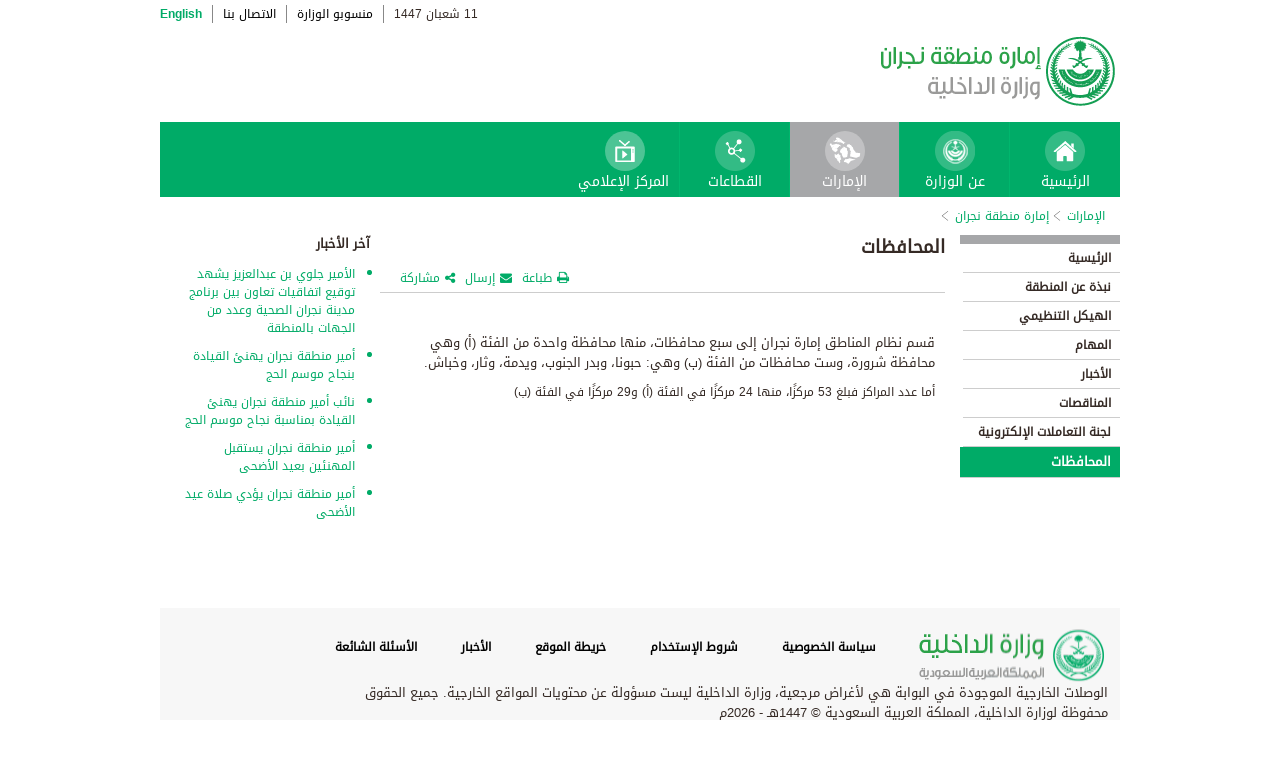

--- FILE ---
content_type: text/html; charset=UTF-8
request_url: https://www.moi.gov.sa/wps/portal/Home/emirates/najran/contents/!ut/p/z0/jZNNU4MwEIb_ih44MlkCtL0iI_2yVq2OLRdmwUyhUGhDRH--CXScWmDsJe9kN7NP3uyG-GRN_ByrZIsiKXLM5H7jDwKYWtbEsOh85Lk2OM8LcIavd-bIHJIVcjIj_vkhmHiGPOQ-3NOBR8GxVZVkdzz6DvGjIhfsW5A1w1Iwnt8ceFElecQ0uIzcINdgW1QyVnAUrLwEjawnT4LozHXcKR3PoROEmR4ixqhBLXXVnH2VzSq3UZxUTGXjQEUCoDoMdQoUwqDt7i8Ult1QgWHxmWrQaC9Tpk9MU4eRYlL8n_lmdDJjZJkGau3lxZg1PBN0g9Yer-DZ3R5lV0SsGhYW_INxBTtFToH6GqWQs1SKJGq1b7x4cdWc2CvrcQqwNDspe0xTjDVotNeZTDfOqHQGyplxRfdWRt_IHLFM9hrU8gttVWt9h853wh3HXFaotT3Vh3T8rvuhnVX7M93c_gAvoJs5/
body_size: 25608
content:
<!DOCTYPE html>
<html lang="ar">
<head>
<meta http-equiv="X-UA-Compatible" content="IE=edge">
<meta name="viewport" content="width=device-width, initial-scale=1, maximum-scale=1, minimum-scale=1">
<!--<link rel="dynamic-content" href="co:head">-->

<title>إمارة منطقة نجران</title>

<link rel="shortcut icon" type="image/x-icon" href="/portal/images/moifavicon.ico" />




<link rel="stylesheet" type="text/css" href="/portal/css/resposivedatatable/jquery.dataTables.css" />
<link rel="stylesheet" type="text/css" href="/portal/css/resposivedatatable/dataTables.responsive.css" />
<link rel="stylesheet" type="text/css" href="/portal/css/virtualPortals/slider.css?v=202401070859" />
<link rel="stylesheet" type="text/css" href="/portal/fontello/css/fontello.css" />
<link rel="stylesheet" type="text/css" href="/portal/css/menu-custom.css" />
<link rel="stylesheet" type="text/css" href="/portal/css/tabs.css" />
<link rel="stylesheet" type="text/css" href="/portal/css/base.css" />
<link rel="stylesheet" type="text/css" href="/portal/css/custom.css?v=202401070859" />
<link rel="stylesheet" type="text/css" href="/portal/css/eservices_style.css?v=202401070859" />
<link rel="stylesheet" type="text/css" href="/portal/js/jquery-ui/jquery-ui.min.css" />

<link rel="stylesheet" type="text/css" href="/portal/css/virtualPortals/style_arabic.css" />
<link rel="stylesheet" type="text/css" href="/portal/css/font_arabic.css" />

<script type="text/javascript" src="/portal/js/jquery.min.js"></script>

<script type="text/javascript" src="/portal/js/jquery-ui/jquery-ui.min.js"></script>


<script type="text/javascript" src="/portal/js/browserValidator.js"></script>
<script type="text/javascript" src="/portal/js/responsive-switch.js"></script>

<script type="text/javascript" src="/portal/js/jquery.sliderTabs.js?v=202401070859"></script>
<script type="text/javascript" src="/portal/js/jquery.slides.min.js"></script>
<script type="text/javascript" src="/portal/js/slidesjs.initialize.js"></script>
<script type="text/javascript" src="/portal/js/custom.js?v=202401070859"></script>
<script type="text/javascript" src="/portal/js/themeBuilder.js"></script>


<script type="text/javascript" src="/portal/js/resposivedatatable/dataTable.custom.ar.js"></script>

<script type="text/javascript" src="/portal/js/resposivedatatable/jquery.dataTables.min.js"></script>
<script type="text/javascript" src="/portal/js/resposivedatatable/dataTables.responsive.min.js"></script>

<link rel="stylesheet" type="text/css" href="/portal/css/flora.calendars.picker.css" />
<script type="text/javascript" src="/portal/portlet_resources/js/jquery.plugin.js"></script>
<script type="text/javascript" src="/portal/portlet_resources/js/jquery.calendars.js"></script>
<script type="text/javascript" src="/portal/portlet_resources/js/jquery.calendars.plus.js"></script>
<script type="text/javascript" src="/portal/portlet_resources/js/jquery.calendars.picker.js"></script>
<!-- <script type="text/javascript" src="/portal/portlet_resources/js/jquery.calendars.picker-ar.js"></script> -->
<!-- <script type="text/javascript" src="/portal/portlet_resources/js/jquery.calendars.julian.js"></script> -->
<script type="text/javascript" src="/portal/portlet_resources/js/jquery.calendars.islamic.js"></script>
<script type="text/javascript" src="/portal/portlet_resources/js/jquery.calendars.ummalqura.js"></script>
<script type="text/javascript" src="/portal/portlet_resources/js/jquery.calendars.imoi.initGregWithHijri.js"></script>
<script type="text/javascript" src="/portal/portlet_resources/js/jquery.calendars.imoi.initGregWithHijri.Single.js"></script>
<script type="text/javascript" src="/portal/js/virtualPortals/contentSlider.js"></script>



<script type="text/javascript" src="/portal/js/calendar_moi_dateConverter.js"></script>

<style id="antiClickjack">body{display:none !important;}</style>
<script type="text/javascript">
   if (self === top) {	   
       var antiClickjack = document.getElementById("antiClickjack");
       antiClickjack.parentNode.removeChild(antiClickjack);
   } else {
	   alert("Content not allowed in iframe");
   }
</script>
</head>
<body class="rtl">
	<div class="wrapper">
		
<div class="header-moi">		

		<script>
		document.write("");				
		var logoUrl = "/wps/vanityurl/ar/home";
		var logoPath = "/portal/images/logos_new/moi_logo_rtl.png";
		var logoname = "";
		if("najran" != "") {
			logoUrl = "/wps/vanityurl/ar/najran";					
			logoPath = "/portal/images/logos_new/logo_najran_rtl.png";
			logoname = "najran";
		}
		document.write("");				
		var langSwitch = "/wps/portal/Home/emirates/najran/contents/!ut/p/z0/[base64]!/";
		langSwitch = langSwitch.replace("/","%2F");
		var dateEn = "30&nbsp;يناير&nbsp;2026";		
		var dateAr = getTodayHijriDate(2026,1,30,'ar');
			
		var loginUrl = "";
		if(logoname != "" && logoname == "gitex") {
			buildGitexTopLinksAr(langSwitch,dateEn,dateAr,logoUrl,logoPath,loginUrl);
		} else {
			buildPublicTopLinksAr(langSwitch,dateEn,dateAr,logoUrl,logoPath,loginUrl);
		} 
		</script>
			
</div>

































	
    











 



		
<!-- Mobile Navigation starts -->

<!-- Mobile Navigation ends -->




	<div class="mainnav">
		
			
			
				<script>
					document.write("");				
					var logoname = "najran";
					document.write("");
					if(logoname != "" && logoname == 'gitex'){
						
							
							var activeItem = 'الإمارات';
							buildGitexMenuAr(activeItem.toLowerCase());
						
							
							var activeItem = 'إمارة منطقة نجران';
							buildGitexMenuAr(activeItem.toLowerCase());
							
					} else {
						
							
							var activeItem = 'الإمارات';						
							buildPublicMenuAr(activeItem);
							
					}
				</script>
			
		
		
				
	</div>

 


	<div class="wpthemeCrumbTrail wpthemeLeft">
								
						<a href="?uri=nm:oid:Z6_0I44H142KGADB0AA3Q9K5I10L4" class="cus-crumb-tail"><span lang="ar" dir="RTL">
						الإمارات</span></a>
					
					<span class="wpthemeCrumbTrailSeparator cus-crumb-tail">&gt;</span>
										
						<a href="?uri=nm:oid:Z6_0I44H142K8FC50AQM0A7TB38D4" class="cus-crumb-tail"><span lang="ar" dir="RTL">
						إمارة منطقة نجران</span></a>
					
					<span class="wpthemeCrumbTrailSeparator cus-crumb-tail">&gt;</span>
										
						<strong><span class="wpthemeSelected cus-crumb-tail" id="Z6_0I44H142K8FC50AQM0A7TB3837" lang="ar" dir="RTL"></span></strong>
					
	</div>
	<div class="container row">
			









<table class="layoutRow ibmDndRow component-container " cellpadding="0" cellspacing="0" role="presentation">
	<tr>

        
            

		<td valign="top" >
            









<table class="layoutColumn ibmDndColumn component-container id-Z7_0I44H142KG8R50AQM37S0F3G67 layoutNode" cellpadding="0" cellspacing="0" role="presentation">
	
	<tr>
		<td style="width:100%;" valign="top">
			<div class='component-control id-Z7_0I44H142KG8R50AQM37S0F3GM0' ><!--customSkin2-->








































    
    

    
    

    
    
    





    
    
        
        
            
                
                    
                    
                       
                           <div id="navleft_sections" class="navleft_sections">
<table dir="RTL">
<tr><td><div class="heading_sections">&nbsp;الأقسام</div></td></tr>
<tr>
<td><tr>
<td>
<table id='psss_NavigatorTab1' class="navleft">
<tr>
<td>
 <span class="navleft1_link on_highlighted_path_in_navigator_L1"><a href='/wps/portal/Home/emirates/najran/contents/!ut/p/z0/[base64]!/' >&nbsp;الرئيسية</a></span>
 
</td>
<td >
 <!--<img src='/wcm/images/spacer.gif'>--> 
</td>
</tr>
</table>
</td>
</tr><tr>
<td>
<table id='psss_NavigatorTab2' class="navleft">
<tr>
<td>
 <span class="navleft1_link on_highlighted_path_in_navigator_L1"><a href='/wps/portal/Home/emirates/najran/contents/!ut/p/z0/[base64]!/' >&nbsp;نبذة عن المنطقة</a></span>
 
</td>
<td >
 <!--<img src='/wcm/images/spacer.gif'>--> 
</td>
</tr>
</table>
</td>
</tr><tr>
<td>
<table id='psss_NavigatorTab3' class="navleft">
<tr>
<td>
 <span class="navleft1_link on_highlighted_path_in_navigator_L1"><a href='/wps/portal/Home/emirates/najran/contents/!ut/p/z0/[base64]!!/' >&nbsp;الهيكل التنظيمي</a></span>
 
</td>
<td >
 <!--<img src='/wcm/images/spacer.gif'>--> 
</td>
</tr>
</table>
</td>
</tr><tr>
<td>
<table id='psss_NavigatorTab4' class="navleft">
<tr>
<td>
 <span class="navleft1_link on_highlighted_path_in_navigator_L1"><a href='/wps/portal/Home/emirates/najran/contents/!ut/p/z0/[base64]!/' >&nbsp;المهام</a></span>
 
</td>
<td >
 <!--<img src='/wcm/images/spacer.gif'>--> 
</td>
</tr>
</table>
</td>
</tr><tr>
<td>
<table id='psss_NavigatorTab5' class="navleft">
<tr>
<td>
 <span class="navleft1_link on_highlighted_path_in_navigator_L1"><a href='/wps/portal/Home/emirates/najran/contents/!ut/p/z0/[base64]!/' >&nbsp;الأخبار</a></span>
 
</td>
<td >
 <!--<img src='/wcm/images/spacer.gif'>--> 
</td>
</tr>
</table>
</td>
</tr><tr>
<td>
<table id='psss_NavigatorTab6' class="navleft">
<tr>
<td>
 <span class="navleft1_link on_highlighted_path_in_navigator_L1"><a href='/wps/portal/Home/emirates/najran/contents/!ut/p/z0/[base64]!!/' >&nbsp;المناقصات</a></span>
 
</td>
<td >
 <!--<img src='/wcm/images/spacer.gif'>--> 
</td>
</tr>
</table>
</td>
</tr><tr>
<td>
<table id='psss_NavigatorTab7' class="navleft">
<tr>
<td>
 <span class="navleft1_link on_highlighted_path_in_navigator_L1"><a href='/wps/portal/Home/emirates/najran/contents/!ut/p/z0/[base64]!!/' >&nbsp;لجنة التعاملات الإلكترونية</a></span>
 
</td>
<td >
 <!--<img src='/wcm/images/spacer.gif'>--> 
</td>
</tr>
</table>
</td>
</tr><tr>
<td>
<table id='psss_NavigatorTab8' class="navleft">
<tr>
<td>
 <a id="on_highlighted_path_in_navigator" href='/wps/portal/Home/emirates/najran/contents/!ut/p/z0/[base64]/'>
<font class='navleft1_linkactive'>&nbsp;المحافظات</font></a> 
</td>
<td >
 <!--<img id="on_highlighted_path_in_navigator" src='/portal/images/theme/moinew/left_bullet_rtl.gif'>--> 
</td>
</tr>
</table>
</td>
</tr></td></tr>
</table>
</div>
<BR />
<script language="javascript">
var str_open_img_path = '/portal/images/theme/moinew/bullet_down.gif' ;
jslocale = "ar" ;
</script>
<script language="javascript" type="text/javascript">
//<![CDATA[
$(document).ready(function(){
	try{
		var $eventsLnks = $(".mymoiEventsReadMoreLink");
		if($eventsLnks.length != 0) // ie user is login
		{
			ind = 0 ;
			for(ind=0; ind < $eventsLnks.length; ind++)
			{
				objLnk = $eventsLnks[ind]
				var strLink = objLnk.href
				strLink = strLink.replace("/portal/", "/myportal/");
				strLink = strLink.replace("/connect/", "/myconnect/");
				objLnk.href = strLink;
			}
			
		}
		else // anonymous user
		{
			$eventsLnks = $(".moiEventsReadMoreLink");
			if($eventsLnks.length != 0) // ie user is login
			{
				ind = 0 ;
				for(ind=0; ind < $eventsLnks.length; ind++)
				{
					objLnk = $eventsLnks[ind]
					var strLink = objLnk.href
					strLink = strLink.replace("/myportal/", "/portal/");
					strLink = strLink.replace("/myconnect/", "/connect/");
					objLnk.href = strLink;
				}
				
			}			
		}
	}catch(eeee)
	{
	//alert(eeee);
	}	
})

function processMoiBanners()
{

	var $pars = $(".moiBannersDivs");
	
	for( i=0; i < $pars.length; i++ )
	{
		if($pars[i].className.search("Left Side Banners") > 0)
		{
			try{
				$pars[i].parentNode.parentNode.parentNode.parentNode.className = "leftBannersAdjustment" + "_" + jslocale ;
			}catch(exce){}
		}
		if($pars[i].className.search("Mid Banners") > 0)
		{
			try{
				$pars[i].parentNode.parentNode.parentNode.parentNode.className = "midBannersAdjustment"+ "_" + jslocale ;
			}catch(exce){}
		}
		var $kids =	$pars.eq(i) ;
		var $alink = $kids.children("a") ;
		
		try
		{
			if($alink.attr("href").length > 10)
			{
				var $animage = $kids.children("img") ;
				$animage.css( "cursor", "pointer" );

var curLoct = window.document.location.href ;
var pLinkHref = $alink[0].href;			
if(curLoct.indexOf("myportal") >= 0 && pLinkHref.indexOf("auth")< 0 && pLinkHref.indexOf("myportal") < 0)
{
$alink[0].href = pLinkHref.replace("portal", "myportal");
//alert($alink[i].href);	
}

				$animage.unbind('click', false) ;
				$animage.bind('click', function(event) 
				{
				  if( $(this).prev().attr("target") == "_blank")
					window.open($(this).prev().attr("href"));
				  else
					window.document.location.href = $(this).prev().attr("href");

				});
			}
		}catch(ex){}

	}
}
//]]>
</script>

                        
                        
                    
                
                
            
        
    

    
        





        







    
 </div>
		</td>
	</tr>
	 
</table>
		</td>

        
            

		<td valign="top" >
            









<table class="layoutColumn ibmDndColumn component-container id-Z7_0I44H142KG8R50AQM37S0F3GM2 layoutNode" cellpadding="0" cellspacing="0" role="presentation">
	
	<tr>
		<td style="width:100%;" valign="top">
			<div class='component-control id-Z7_0I44H142KG8R50AQM37S0F3GM6' ><!--customSkin2-->








































    
    

    
    

    
    
    





    
    
        
            
            <style type="text/css">.rtl p,td,
.rtl li{
 font-family: "Droid Arabic Kufi","Droid Sans",Tahoma,Arial,sans-serif !important;
}
.res_table {
border: 1px solid black;
}

.res_table td{
   border: 1px solid #000;
    padding: 3px;
}
</style>
<script>
let libName = 'Najran' ;
let ccName = 'NJN_Governorates _default_AR' ;
if(libName.toUpperCase() === 'ASEER' && ccName.toUpperCase() === 'ASR_ GOVERNORATES _DEFAULT_AR' && document.location.href.split('/')[7].toUpperCase() === 'NORTHERNBORDERS'){
document.location.href = '/wps/portal/Home/emirates/aseer/contents/!ut/p/z1/[base64]/dz/d5/L2dBISEvZ0FBIS9nQSEh/' ;
}
</script>
<script type="text/javascript" language="JavaScript" src='/wps/wcm/connect/591d42af-5f0e-4a8d-9d85-070f84b1b129/printvp.js?MOD=AJPERES&amp;CACHEID=ROOTWORKSPACE-591d42af-5f0e-4a8d-9d85-070f84b1b129-nViCzpy'></script>
<div class="mid_content_sub"> 
      <div id="titlespan" class="page_heading">المحافظات<span></span></div>

      <div class="social_sharing">
          <div class="icon_share pull-right" onclick="displayElement('toolsList');return false;"><a title="" target="" href="#">مشاركة</a></div>
          <div class="icon_email pull-right"><a title="" target="" href="#" onclick="emailForm();">إرسال</a></div>
          <div class="icon_print pull-right"><a title="" target="" href="JavaScript: printvpar('titlespan','imagespan','contentspan')" >طباعة</a></div>
      </div>
 <div class="page_body">


 <!-- Content Image Here -->
<div id="imagespan" class="article_image">

</div>
<!-- Content Body Text Starts Here -->
<div id="contentspan">
<p style="margin: 0px;"><br></p><p style="margin: 0px;">قسم نظام المناطق إمارة نجران إلى سبع محافظات، منها محافظة واحدة من الفئة (أ) وهي محافظة شرورة، وست محافظات من الفئة (ب) وهي: حبونا، وبدر الجنوب، ويدمة، وثار، وخباش.</p>أما عدد المراكز فبلغ 53 مركزًا، منها 24 مركزًا في الفئة (أ) و29 مركزًا في الفئة (ب) <br><br>&nbsp;<br>&nbsp;<br><br>
</div>

</div>
</div>
        
        
    

    
        





        







    
 </div>
		</td>
	</tr>
	 
</table>
		</td>

        
            

		<td valign="top" >
            









<table class="layoutColumn ibmDndColumn component-container id-Z7_0I44H142KG8R50AQM37S0F3GM5 layoutNode" cellpadding="0" cellspacing="0" role="presentation">
	
	<tr>
		<td style="width:100%;" valign="top">
			<div class='component-control id-Z7_0I44H142KG8R50AQM37S0F3GM3' ><!--customSkin2-->








































    
    

    
    

    
    
    





    
    
        
            
            <span id="newCom_MostPopularNews"></span>
<div class="right_content_sub">
      <div class="heading_news">آخر الأخبار</div>
        <div class="news_bullets">
<ul>
      
    <a href="/wps/portal/Home/emirates/najran/contents/!ut/p/z0/[base64]/">                  <li>
                  الأمير جلوي بن عبدالعزيز يشهد توقيع اتفاقيات تعاون بين برنامج مدينة نجران الصحية وعدد من الجهات بالمنطقة
                </li>

           </a>
</ul><ul>
      
    <a href="/wps/portal/Home/emirates/najran/contents/!ut/p/z0/[base64]!/">                  <li>
                  أمير منطقة نجران يهنئ القيادة بنجاح موسم الحج
                </li>

           </a>
</ul><ul>
      
    <a href="/wps/portal/Home/emirates/najran/contents/!ut/p/z0/[base64]!/">                  <li>
                  نائب أمير منطقة نجران يهنئ القيادة بمناسبة نجاح موسم الحج
                </li>

           </a>
</ul><ul>
      
    <a href="/wps/portal/Home/emirates/najran/contents/!ut/p/z0/[base64]/">                  <li>
                  أمير منطقة نجران يستقبل المهنئين بعيد الأضحى
                </li>

           </a>
</ul><ul>
      
    <a href="/wps/portal/Home/emirates/najran/contents/!ut/p/z0/[base64]/">                  <li>
                  أمير منطقة نجران يؤدي صلاة عيد الأضحى
                </li>

           </a>
</ul></div>
</div>

 



        
        
    

    
        





        







    
 </div>
		</td>
	</tr>
	 
</table>
		</td>

        
        
	</tr>
</table></div>
		
<div class="footer row">

		<script>
			document.write("");		
			var logoname = "najran";
			var sectorName = "";
			document.write("");
			var dateEn = "30يناير2026".slice(-4);
		   	var dateAr = getTodayHijriDate(2026,1,30,'en').slice(-4);
			
			if(logoname != "" && logoname == 'gitex') {
				gitexBuildFooterAr();
			} else {
				buildPublicFooterAr(dateEn,dateAr,sectorName,logoname);
			}
		</script>
	
</div>


<script type="text/javascript" src="/portal/js/newsslider.js?v=202401070859"></script>
<script type="text/javascript" src="/portal/js/custom-expand.js?v=202401070859"></script>

</div>
</body>
</html>

--- FILE ---
content_type: text/css
request_url: https://www.moi.gov.sa/portal/css/menu-custom.css
body_size: 32525
content:
.nav-holder{position:relative; }
ul.nav-items img{padding-top:8px; margin: 0 auto; display:block}
.nav-holder * {list-style:none;border:0;padding:0;margin:0;}
.nav-items>li {float:left;width:110px;padding:0px 5px; font-size:14px;text-align: center; border-right:1px solid #00B76D; height:75px;}
.nav-items>li>a{display:block;padding:7px 5px 5px 5px; white-space:nowrap; color:#FFF;height:75px;}
.nav-items>li.dashboard .icon { display: inline-block; vertical-align: middle; position: relative; top:0; width: 15px; height: 19px; margin: 0 5px 0 0; background: url('../images/sprite.png') no-repeat scroll -222px -7px;  float:left;}
.nav-items>li.dashboard.active{float:left;	width:auto;	padding:0 10px 0 15px;font-size: 15px;text-align: center;background:url(../images/home_bg.png) no-repeat;background-size:100% 100%;width:160px;}

.nav-items>li.active{float:left;background:#a6a7a9 !important;text-align:center;padding:0 6px;height: 75px;}
.nav-items>li:hover{background:#00B76D; font-size:14px;}
.nav-items>li.active:hover{background:#a6a7a9 !important;}
.nav-items>li>a.menu-hover{background:url(../images/menu_highlight.png) no-repeat center bottom !important;font-size:14px;}
.nav-holder .sub-nav{position:absolute; width:100%;min-height:10px; background:#f7f7f7; top:75px; display:none;border:1px solid #C1C1C1;	border-top:1px solid #C1C1C1; border-radius:0 0 6px 6px;left:0px; font-size:12px !important; -webkit-box-shadow: 0 3px 5px -1px rgba(0,0,0,.1);box-shadow: 0 3px 10px -5px;}
.menu-hover{display:block !important;}

.sub-nav ul.sector-level{width:25%; margin:0; padding:0;margin-left:0 !important;margin-right:0 !important;}
.sub-nav>ul.sector-level li h3 {line-height:24px !important;}
.sub-nav>ul.sector-level>li{width:100%; padding:5px 10px; float:left !important; text-align:left; line-height:24px; display:block; height:auto; border-right:1px solid #d1d1d1; border-top:0; }
.sub-navSectors>ul.sector-levelSectors>li ul.menuSubLevel2{
	margin-top:10px;
	float:inherit;
	border:0px;
	margin-left:0 !important;
	margin-right:0 !important
}
.sub-navSectors>ul.sector-levelSectors>li ul.menuSubLevel2 li{
    line-height: 16px;
    padding: 5px 0px;
    font-size: 12px;
    color: #00ab67;
    list-style-type: disclosure-closed;
}
.sub-navSectors>ul.sector-levelSectors>li ul.menuSubLevel2 li a{
	color:#484848;
	font-weight:normal;
	font-size:14px;
	text-decoration:underline;
	display: block;
	float:inherit;
}
.sub-navSectors>ul.sector-levelSectors>li ul.menuSubLevel2 li a.levelOneSelectd{
	font-weight:bold;
}
.sub-navSectors>ul.sector-levelSectors>li ul.menuSubLevel2>li ul.menuSubLevel3{	
	float:inherit;
	margin-left:20px;
}
.sub-navSectors>ul.sector-levelSectors>li ul.menuSubLevel2>li ul.menuSubLevel3 li a{	
	color:#00AB67;
}

.sub-navSectors>ul.sector-levelSectors>li{
	float: left;
	margin: 0;
	padding: 5px 10px 20px 50px;
	width: 25%;
	line-height: 20px;
	height: 75px;
	font-size: 14px;
}
.rtl .sub-navSectors>ul.sector-levelSectors>li{
	border-left: none;
	border-right: 1px solid #d3d3d3; 
 }
 .ltr .sub-navSectors>ul.sector-levelSectors>li{
	border-right: 1px solid #d3d3d3; 
 }
.sub-navSectors>ul.sector-levelSectors>li:nth-child(4n+0){
	/*border-right: 0px solid #000;*/
}
.rtl .sub-navSectors>ul.sector-levelSectors>li {
	float: right;
	padding: 5px 50px 20px 10px;
	background-position:96% 5px !important;
}
.rtl .sub-navSectors>ul.sector-levelSectors>li:nth-child(4n+1){
	border-right: none;
}
/*Emirates Logo*/
.sub-navSectors>ul.sector-levelSectors>li.emirateofriyadhprovince {background: url('../images/emiratesSectorsIcon/emirates_riyadh.png') no-repeat 10px 5px;}
.sub-navSectors>ul.sector-levelSectors>li.emirateofmakkahprovince {background: url('../images/emiratesSectorsIcon/emirates_makkah.png') no-repeat 10px 5px;}
.sub-navSectors>ul.sector-levelSectors>li.emirateofmadinahprovince {background: url('../images/emiratesSectorsIcon/emirates_madinah.png') no-repeat 10px 5px;}
.sub-navSectors>ul.sector-levelSectors>li.emirateofeasternprovince {background: url('../images/emiratesSectorsIcon/emirates_eastern.png') no-repeat 10px 5px;}
.sub-navSectors>ul.sector-levelSectors>li.emirateofal-jowfprovince {background: url('../images/emiratesSectorsIcon/emirates_jowf.png') no-repeat 10px 5px;}
.sub-navSectors>ul.sector-levelSectors>li.emirateofal-baahaprovince {background: url('../images/emiratesSectorsIcon/emirates_baha.png') no-repeat 10px 5px;}
.sub-navSectors>ul.sector-levelSectors>li.emirateofaseerprovince {background: url('../images/emiratesSectorsIcon/emirates_asir.png') no-repeat 10px 5px;}
.sub-navSectors>ul.sector-levelSectors>li.emirateofal-qasimprovince {background: url('../images/emiratesSectorsIcon/emirates_qasim.png') no-repeat 10px 5px;}
.sub-navSectors>ul.sector-levelSectors>li.emirateofhaelprovince {background: url('../images/emiratesSectorsIcon/emirates_hail.png') no-repeat 10px 5px;}
.sub-navSectors>ul.sector-levelSectors>li.emirateoftaboukprovince {background: url('../images/emiratesSectorsIcon/emirates_tabuk.png') no-repeat 10px 5px;}
.sub-navSectors>ul.sector-levelSectors>li.emirateofnorthernbordersprovince {background: url('../images/emiratesSectorsIcon/emirates_northern.png') no-repeat 10px 5px;}
.sub-navSectors>ul.sector-levelSectors>li.emirateofjazanprovince {background: url('../images/emiratesSectorsIcon/emirates_jazan.png') no-repeat 10px 5px;}
.sub-navSectors>ul.sector-levelSectors>li.emirateofnajranprovince {background: url('../images/emiratesSectorsIcon/emirates_najran.png') no-repeat 10px 5px;}
/*Emirates Logo ends*/

/*Sectors Logo*/
.sub-navSectors>ul.sector-levelSectors>li.moidiwan{background: url('../images/emiratesSectorsIcon/common.png') no-repeat 10px 5px;}
.sub-navSectors>ul.sector-levelSectors>li.civildefence{background: url('../images/emiratesSectorsIcon/civilDefence.gif') no-repeat 10px 5px;}
.sub-navSectors>ul.sector-levelSectors>li.specialforces{background: url('../images/emiratesSectorsIcon/securityForces.gif') no-repeat 10px 5px;}
.sub-navSectors>ul.sector-levelSectors>li.investigationoffice{background: url('../images/emiratesSectorsIcon/investigation.gif') no-repeat 10px 5px;}
.sub-navSectors>ul.sector-levelSectors>li.passports{background: url('../images/emiratesSectorsIcon/passports.gif') no-repeat 10px 5px;}
.sub-navSectors>ul.sector-levelSectors>li.civilaffairs{background: url('../images/emiratesSectorsIcon/civilAffairs.gif') no-repeat 10px 5px;}
.sub-navSectors>ul.sector-levelSectors>li.kfsc{background: url('../images/emiratesSectorsIcon/kfsc.gif') no-repeat 10px 5px;}
.sub-navSectors>ul.sector-levelSectors>li.publicsecurity{background: url('../images/emiratesSectorsIcon/publicSecurity.gif') no-repeat 10px 5px;}
.sub-navSectors>ul.sector-levelSectors>li.prisons{background: url('../images/emiratesSectorsIcon/prisons.png?v=11') no-repeat 10px 5px;}
.sub-navSectors>ul.sector-levelSectors>li.nationalinformationcenter {background: url('../images/emiratesSectorsIcon/NIC.gif') no-repeat 10px 5px;}
.sub-navSectors>ul.sector-levelSectors>li.commandcontainmentandcontrolcenter{background: url('../images/emiratesSectorsIcon/common.png') no-repeat 10px 5px;}
.sub-navSectors>ul.sector-levelSectors>li.ideologicalsecurity{background: url('../images/emiratesSectorsIcon/common.png') no-repeat 10px 5px;}
.sub-navSectors>ul.sector-levelSectors>li.crimebustingresearchcenter{background: url('../images/emiratesSectorsIcon/common.png') no-repeat 10px 5px;}

.sub-navSectors>ul.sector-levelSectors>li.premisessecurity{background: url('../images/emiratesSectorsIcon/premisesecurity.png') no-repeat 10px 5px;}
.sub-navSectors>ul.sector-levelSectors>li.environmental_Security{background: url('../images/emiratesSectorsIcon/es.gif') no-repeat 10px 5px;}

.sub-navSectors>ul.sector-levelSectors>li.developmentprojects{background: url('../images/emiratesSectorsIcon/common.png') no-repeat 10px 5px;}
.sub-navSectors>ul.sector-levelSectors>li.saudiinterpol{background: url('../images/emiratesSectorsIcon/interpol.gif') no-repeat 10px 5px;}
.sub-navSectors>ul.sector-levelSectors>li.narcoticscontrol{background: url('../images/emiratesSectorsIcon/narcoticscontrol.gif') no-repeat 10px 5px;}
.sub-navSectors>ul.sector-levelSectors>li.financialinvestigation{background: url('../images/emiratesSectorsIcon/financialinvestigation.gif') no-repeat 10px 5px;}
.sub-navSectors>ul.sector-levelSectors>li.borderguards{background: url('../images/emiratesSectorsIcon/borderguards.gif') no-repeat 10px 5px;}
.sub-navSectors>ul.sector-levelSectors>li.mujahideen{background: url('../images/emiratesSectorsIcon/mujahideen.gif') no-repeat 10px 5px;}
.sub-navSectors>ul.sector-levelSectors>li.medicalservices{background: url('../images/emiratesSectorsIcon/medicalservices.gif') no-repeat 10px 5px;}
.sub-navSectors>ul.sector-levelSectors>li.officersclub{background: url('../images/emiratesSectorsIcon/officersclub.gif') no-repeat 10px 5px;}
.sub-navSectors>ul.sector-levelSectors>li.weaponsdepartment{background: url('../images/emiratesSectorsIcon/common.png') no-repeat 10px 5px;}
.sub-navSectors>ul.sector-levelSectors>li.generalsecurityaviationcommand{background: url('../images/emiratesSectorsIcon/securityaviation.gif') no-repeat 10px 5px;}
.sub-navSectors>ul.sector-levelSectors>li.industrialsecurity{background: url('../images/emiratesSectorsIcon/common.png') no-repeat 10px 5px;}
.sub-navSectors>ul.sector-levelSectors>li.crimeresearch{background: url('../images/emiratesSectorsIcon/crimeresearch.png') no-repeat 10px 5px;}
.sub-navSectors>ul.sector-levelSectors>li.sfsp{background: url('../images/emiratesSectorsIcon/sfsp.png') no-repeat 10px 5px;}
.sub-navSectors>ul.sector-levelSectors>li{background: url('../images/emiratesSectorsIcon/common.png') no-repeat 10px 5px;}
/*Sectors Logo ends*/

.sub-navSectors>ul.sector-levelSectors>li a{
	color:#5e5652;	
	text-align:left;
	font-weight:bold;
	display:block;
}
.rtl .sub-navSectors>ul.sector-levelSectors>li a{
	text-align:right;
	font-size: 13px !important;
}
.nav-holder .sub-navSectors {
	position: absolute;
	width: 100%;
	min-height: 10px;
	background: #f7f7f7 !important;
	top: 75px;
	display: none;
	border: 1px solid #C1C1C1;
	border-top: 1px solid #C1C1C1;
	border-radius: 0 0 6px 6px;
	left: 0px;
	padding: 10px 0 20px 0;
	font-size: 12px !important;
	-webkit-box-shadow: 0 3px 5px -1px rgba(0,0,0,.1);
	box-shadow: 0 3px 10px -5px;
}

.imgSectorIcn{
	float: left; padding: 0px 10px 20px 10px;
}

/*eServices English Logo*/
.sub-nav>ul.sector-level>li.civilaffairs>h3{font-size:13px;text-align:left; margin-left:5px; padding-left:35px; background: url(../images/eServicesIcon/icon_civilaffairs.png) no-repeat; background-position:left middle; font-weight:bold}
.sub-nav>ul.sector-level>li.passports>h3{font-size:13px;text-align:left; margin-left:5px; padding-left:35px; background: url(../images/eServicesIcon/icon_passports.png) no-repeat; background-position:left middle;font-weight:bold}
.sub-nav>ul.sector-level>li.traffic>h3{font-size:13px; text-align:left; margin-left:5px; padding-left:35px;background: url(../images/eServicesIcon/icon_traffic.png) no-repeat; background-position:left middle;font-weight:bold}
.sub-nav>ul.sector-level>li.labourimportation>h3{font-size:13px; text-align:left; margin-left:5px; padding-left:35px;background:url(../images/eServicesIcon/icon_laborimportation.png) no-repeat; background-position:left middle;font-weight:bold}
.sub-nav>ul.sector-level>li.moidiwan>h3{font-size:13px; text-align:left; margin-left:5px; padding-left:35px;background: url(../images/eServicesIcon/icon_moidiwan.png) no-repeat; background-position:left middle;font-weight:bold}
.sub-nav>ul.sector-level>li.emirates>h3{font-size:13px; text-align:left; margin-left:5px; padding-left:35px;background: url(../images/eServicesIcon/icon_emirates.png) no-repeat; background-position:left middle;font-weight:bold}
.sub-nav>ul.sector-level>li.expatriateaffairs>h3{font-size:13px; text-align:left; margin-left:5px; padding-left:35px;background: url(../images/eServicesIcon/icon_istiqdam.png) no-repeat; background-position:left middle;font-weight:bold}
.sub-nav>ul.sector-level>li.publicsecurity>h3{font-size:13px; text-align:left; margin-left:5px; padding-left:35px;background: url(../images/eServicesIcon/icon_publicsecurity.png) no-repeat; background-position:left middle;font-weight:bold}
.sub-nav>ul.sector-level>li.electronicmessagesanddocumentssystem>h3{font-size:13px; text-align:left; margin-left:5px; padding-left:35px;background: url(../images/eServicesIcon/icon_electronicmessages.png) no-repeat; background-position:left middle;font-weight:bold}
.sub-nav>ul.sector-level>li.authorization>h3{font-size:13px; text-align:left; margin-left:5px; padding-left:35px;background: url(../images/eServicesIcon/icon_authorization.png) no-repeat; background-position:left middle;font-weight:bold}
.sub-nav>ul.sector-level>li.moinic>h3{font-size:13px; text-align:left; margin-left:5px; padding-left:35px;background: url(../images/eServicesIcon/icon_moinic.png) no-repeat; background-position:left middle;font-weight:bold}
.sub-nav>ul.sector-level>li.applyjobs>h3{font-size:13px; text-align:left; margin-left:5px; padding-left:35px;background: url(../images/eServicesIcon/icon_applyjob.png) no-repeat; background-position:left middle;font-weight:bold}
.sub-nav>ul.sector-level>li.jobresult>h3{font-size:13px; text-align:left; margin-left:5px; padding-left:35px;background: url(../images/eServicesIcon/icon_jobresult.png) no-repeat; background-position:left middle;font-weight:bold}
.sub-nav>ul.sector-level>li.employmentapplicationadministration>h3{font-size:13px; text-align:left; margin-left:5px; padding-left:35px;background: url(../images/eServicesIcon/icon_employmentappadmin.png) no-repeat; background-position:left middle;font-weight:bold}
.sub-nav>ul.sector-level>li.postaldeliveryservice>h3{font-size:13px; text-align:left; margin-left:5px; padding-left:35px;background: url(../images/eServicesIcon/icon_postaldelivery.png) no-repeat; background-position:left middle;font-weight:bold}
.sub-nav>ul.sector-level>li.hajjpermit>h3{font-size:13px; text-align:left; margin-left:5px; padding-left:35px;background: url(../images/eServicesIcon/icon_hajjpermit.png) no-repeat; background-position:left middle;font-weight:bold}
.sub-nav>ul.sector-level>li.expataffairs>h3{font-size:13px; text-align:left; margin-left:5px; padding-left:35px;background: url(../images/eServicesIcon/icon_common.png) no-repeat; background-position:left middle;font-weight:bold}
.sub-nav>ul.sector-level>li.simcardauthentication>h3{font-size:13px; text-align:left; margin-left:5px; padding-left:35px;background: url(../images/eServicesIcon/icon_simcardauthentication.png) no-repeat; background-position:left middle;font-weight:bold}
.sub-nav>ul.sector-level>li.servicesplus>h3{font-size:13px; text-align:left; margin-left:5px; padding-left:35px;background: url(../images/eServicesIcon/icon_servicesplus.png) no-repeat; background-position:left middle;font-weight:bold}
.sub-nav>ul.sector-level>li.ministryofhousing>h3{font-size:13px; text-align:left; margin-left:5px; padding-left:35px;background: url(../images/eServicesIcon/icon_ministryofhousing.png) no-repeat; background-position:left middle;font-weight:bold}
.sub-nav>ul.sector-level>li.financialinvestigationdepartment>h3{font-size:13px; text-align:left; margin-left:5px; padding-left:35px;background: url(../images/eServicesIcon/icon_financialinvestigationdepartment.png) no-repeat; background-position:left middle;font-weight:bold}

.sub-nav>ul.sector-level>li>h3{font-size:13px; text-align:left; margin-left:5px; padding-left:35px;font-weight:bold;background:url(../images/eServicesIcon/icon_common.png) no-repeat;background-position:left middle;}
.sub-nav>ul.sector-level>li.first{border-top:1px solid #c6c6c6;}

.sub-nav>ul.sector-level>li.menu-hover{background:#A6A7A9 url(../images/expand_arrow.gif) no-repeat 97% 0%; cursor:pointer !important;font-weight:bold;border-right:0px; color:#fff !important}
.sub-nav>ul.sector-level>li>a.menu-hover{background:#FFF; cursor:hand !important;}
.sub-nav>ul.sector-level>li>a{padding:0;color:#fff;}
.sub-nav>ul.sector-level>li a{color:#2f2f2f; font-weight:bold}
.sector-level .sector-sub{position:absolute; width:75%;min-height:300px; height:97% !important; top:0px; display:none !important;left:25%;padding:10px 25px;}
.sector-sub ul.left,.sector-sub ul.right{padding:0;padding-right:1%;margin-left:0 !important;margin-right:0 !important; color: #333333;}
.sector-sub ul.left li:nth-child(even){float:right;}
.sector-sub ul.left li:nth-child(odd){float:left;}
.sector-sub ul.left>li,.sector-sub ul.right>li{width:50%; display:block; text-align:left; padding:5px 0 0 15px; font-weight:normal !important;}
.menu-hover{display:block !important;}
.sector-level .menu-hover{display:block !important;}
.sector-sub ul.left{padding-right:0;margin-left:0 !important;margin-right:0 !important;}

.sector-sub ul.left>li>a,.sector-sub ul.right>li>a{color:#333333;font-weight:normal !important; font-size:13px !important;}
.sector-sub ul.left>li>a:hover,.sector-sub ul.right>li>a:hover{color:#00AB67;font-weight:normal !important; font-size:13px !important;}

/*Expnd Collapse menu*/
div.sector-sub>ul>li.expand:before{content:'\e840'; font-family: "fontello", Tahoma; padding: 0 5px 0 0; font-size:16px; color:#00AB67;}
div.sector-sub>ul>li.collapse:before{content:'\e84a'; font-family: "fontello", Tahoma; padding: 0 5px 0 0; font-size:16px; color:#00AB67;}
div.sector-sub>ul>li.expand>ul.sublvl{display:none !important;margin-left:0 !important;margin-right:0 !important;}
div.sector-sub>ul>li.collapse>ul.sublvl{display:block !important;margin-left:0 !important;margin-right:0; padding-bottom:5px !important;}
ul.sublvl{margin:0px !important; padding:0 !important; float:left; font-size: 12px; width:100%; margin-left:0 !important;margin-right:0 !important;}
ul.sublvl>li{float:left; text-align:left; color:#333333; padding-left:20px;width:100%}
ul.sublvl>li:before{content:'\e846'; font-family:"fontello", Tahoma; font-size:16px; color:#00AB67;   padding: 0 5px;float: left; }
ul.sublvl>li>a{font-size: 12px; text-align:left; display:inline-block;font-weight:normal !important;}
ul.sublvl>li>a:hover{color:#00AB67;}
span.lebelcolor{color:#333333; font-weight:bold;}


.rtl .nav-items{right:10px; left:0;}
.rtl .nav-items>li {float:right;}
.rtl .nav-items>li:first-child {float:right; border-right:0 !important;}
.rtl .nav-items>li.home .icon{float:right;}
.rtl .nav-items>li.dashboard .icon {float:right;}
.rtl .nav-items>li.dashboard.active{float:right;}

.rtl .nav-holder .sub-nav{position:absolute; width:100%;min-height:10px;top:75px; display:none;border:1px solid #C1C1C1;	border-top:1px solid #C1C1C1; border-radius:0 0 6px 6px;right:0px; font-size:12px !important;}
.rtl .sub-nav>ul.sector-level>li{float:right !important; text-align:right; border-left:1px solid #d1d1d1; border-right:inherit;}

/*eServices Arabic Logo*/
.rtl .sub-nav>ul.sector-level>li.civilaffairs>h3{text-align:right; margin-right:5px; margin-left:0; padding-right:35px; padding-left:0; background: url(../images/eServicesIcon/icon_civilaffairs.png) no-repeat; background-position: right 0px center;}
.rtl .sub-nav>ul.sector-level>li.passports>h3{text-align:right; margin-right:5px; margin-left:0; padding-right:35px; padding-left:0; background: url(../images/eServicesIcon/icon_passports.png) no-repeat; background-position: right 0px center;}
.rtl .sub-nav>ul.sector-level>li.traffic>h3{text-align:right; margin-right:5px; margin-left:0; padding-right:35px; padding-left:0; background: url(../images/eServicesIcon/icon_traffic.png) no-repeat; background-position: right 0px center;}
.rtl .sub-nav>ul.sector-level>li.labourimportation>h3{text-align:right; margin-right:5px; margin-left:0; padding-right:35px; padding-left:0; background: url(../images/eServicesIcon/icon_laborimportation.png) no-repeat; background-position: right 0px center;}
.rtl .sub-nav>ul.sector-level>li.moidiwan>h3{text-align:right; margin-right:5px; margin-left:0; padding-right:35px; padding-left:0; background: url(../images/eServicesIcon/icon_moidiwan.png) no-repeat; background-position: right 0px center;}
.rtl .sub-nav>ul.sector-level>li.emirates>h3{text-align:right; margin-right:5px; margin-left:0; padding-right:35px; padding-left:0; background: url(../images/eServicesIcon/icon_emirates.png) no-repeat; background-position: right 0px center;}
.rtl .sub-nav>ul.sector-level>li.expatriateaffairs>h3{text-align:right; margin-right:5px; margin-left:0; padding-right:35px; padding-left:0; background: url(../images/eServicesIcon/icon_istiqdam.png) no-repeat; background-position: right 0px center;}
.rtl .sub-nav>ul.sector-level>li.publicsecurity>h3{text-align:right; margin-right:5px; margin-left:0; padding-right:35px; padding-left:0; background: url(../images/eServicesIcon/icon_publicsecurity.png) no-repeat; background-position: right 0px center;}
.rtl .sub-nav>ul.sector-level>li.electronicmessagesanddocumentssystem>h3{text-align:right; margin-right:5px; margin-left:0; padding-right:35px; padding-left:0; background: url(../images/eServicesIcon/icon_electronicmessages.png) no-repeat; background-position: right 0px center;}
.rtl .sub-nav>ul.sector-level>li.authorization>h3{text-align:right; margin-right:5px; margin-left:0; padding-right:35px; padding-left:0; background: url(../images/eServicesIcon/icon_authorization.png) no-repeat; background-position: right 0px center;}
.rtl .sub-nav>ul.sector-level>li.moinic>h3{text-align:right; margin-right:5px; margin-left:0; padding-right:35px; padding-left:0; background: url(../images/eServicesIcon/icon_moinic.png) no-repeat; background-position: right 0px center;}
.rtl .sub-nav>ul.sector-level>li.applyjobs>h3{text-align:right; margin-right:5px; margin-left:0; padding-right:35px; padding-left:0; background: url(../images/eServicesIcon/icon_applyjob.png) no-repeat; background-position: right 0px center;}
.rtl .sub-nav>ul.sector-level>li.jobresult>h3{text-align:right; margin-right:5px; margin-left:0; padding-right:35px; padding-left:0; background: url(../images/eServicesIcon/icon_jobresult.png) no-repeat; background-position: right 0px center;}
.rtl .sub-nav>ul.sector-level>li.employmentapplicationadministration>h3{text-align:right; margin-right:5px; margin-left:0; padding-right:35px; padding-left:0; background: url(../images/eServicesIcon/icon_employmentappadmin.png) no-repeat; background-position: right 0px center;}
.rtl .sub-nav>ul.sector-level>li.postaldeliveryservice>h3{text-align:right; margin-right:5px; margin-left:0; padding-right:35px; padding-left:0; background: url(../images/eServicesIcon/icon_postaldelivery.png) no-repeat; background-position: right 0px center;}
.rtl .sub-nav>ul.sector-level>li.hajjpermit>h3{text-align:right; margin-right:5px; margin-left:0; padding-right:35px; padding-left:0; background: url(../images/eServicesIcon/icon_hajjpermit.png) no-repeat; background-position: right 0px center;}
.rtl .sub-nav>ul.sector-level>li.expataffairs>h3{text-align:right; margin-right:5px; margin-left:0; padding-right:35px; padding-left:0; background: url(../images/eServicesIcon/icon_common.png) no-repeat; background-position: right 0px center;}
.rtl .sub-nav>ul.sector-level>li.simcardauthentication>h3{text-align:right; margin-right:5px; margin-left:0; padding-right:35px; padding-left:0; background: url(../images/eServicesIcon/icon_simcardauthentication.png) no-repeat; background-position: right 0px center;}
.rtl .sub-nav>ul.sector-level>li.servicesplus>h3{text-align:right; margin-right:5px; margin-left:0; padding-right:35px; padding-left:0; background: url(../images/eServicesIcon/icon_servicesplus.png) no-repeat; background-position: right 0px center;}
.rtl .sub-nav>ul.sector-level>li.ministryofhousing>h3{text-align:right; margin-right:5px; margin-left:0; padding-right:35px; padding-left:0; background: url(../images/eServicesIcon/icon_ministryofhousing.png) no-repeat;  background-position: right 0px center;}
.rtl .sub-nav>ul.sector-level>li.financialinvestigationdepartment>h3{text-align:right; margin-right:5px; margin-left:0; padding-right:35px; padding-left:0; background: url(../images/eServicesIcon/icon_financialinvestigationdepartment.png) no-repeat;  background-position: right 0px center;}

.rtl .sub-nav>ul.sector-level>li>h3{text-align:right; margin-right:5px; margin-left:0; padding-right:35px;background:url(../images/eServicesIcon/icon_common.png) no-repeat; background-position: right 0px center;}
.rtl .sub-nav>ul.sector-level>li.menu-hover{border-left:0px; background:#A6A7A9 url(../images/expand_arrow_ar.gif) no-repeat 4% 0%; }
.rtl .sector-level .sector-sub{right:25%; left:auto;}
.rtl .sector-sub ul.left,.rtl .sector-sub ul.right{padding-left:1%; padding-right:0%;margin-left:0 !important;margin-right:0 !important;color: #333333;}
.rtl .sector-sub ul.left>li,.rtl .sector-sub ul.right>li{float:right; text-align:right;padding:5px 15px 3px 0;}
.rtl .sector-sub ul.left{ margin-left:0 !important;margin-right:0 !important; }

/*Expnd Collapse menu*/
.rtl div.sector-sub>ul>li.expand:before{content:'\e83f'; font-family: "fontello", Tahoma; padding: 0 0 0 5px; font-size:16px; color:#00AB67;}
.rtl div.sector-sub>ul>li.collapse:before{padding: 0 0 0 5px;}
.rtl ul.sublvl{float:right;margin-left:0 !important;margin-right:0px !important;}
.rtl ul.sublvl>li{float:right;text-align:right;padding-left:0; padding-right:20px;}
.rtl ul.sublvl>li:before{content:'\e845'; font-family:"fontello", Tahoma; font-size:16px; color:#00AB67; padding: 0 5px; float:right; }
.rtl ul.sublvl>li>a{text-align:right;}
.display-block{display:block !important;}

/*Exception Menu Style*/
.spl-moidiwan{
    position: relative;
    margin-top: 36px;
}
.spl-moidiwan:before{
    content: '';
    display: inline-block;
    width: 24px;
    height: 24px;
    position: absolute;
    background: url(../images/emiratesSectorsIcon/common.png) no-repeat;
    left: -40px;
}
.spl-moidiwan a{
    color: #5e5652 !important;
    text-align: left !important;
    font-weight: bold !important;
}
.rtl .spl-moidiwan:before{
	left: auto;
	right: -42px;
}

.rtl .spl-moidiwan a{
    text-align: right !important;
}


/* new sectors menu */

li.sec-col {
    padding: 0 5px !important;
    display: flex;
    background: none !important;
    height: auto !important;
}

.rtl ul.sectorColumn {
    margin: 0 -1px 0 0 !important;
}

.ltr ul.sectorColumn {
    margin: 0 -6px 0 0px !important;
}

.rtl .sub-navSectors>ul.sector-levelSectors>li ul.sectorColumn li {
	float: right;
	background-position:96% 5px !important;
	height: 60px;
    padding: 5px 40px 17px 10px;
    background-position: 96% 5px !important;
}

.ltr .sub-navSectors>ul.sector-levelSectors>li ul.sectorColumn li {
	/*border-right: 1px solid #d3d3d3; */
	padding: 5px 10px 17px 45px;;

 }


.sub-navSectors>ul.sector-levelSectors>li ul.menuSubLevel2 li {
    
    padding: 5px 0px !important;
}

/*Sectors Logo*/
.sub-navSectors>ul.sector-levelSectors>li ul.sectorColumn>li.moidiwan{background: url('../images/emiratesSectorsIcon/common.png') no-repeat 10px 5px;}
.sub-navSectors>ul.sector-levelSectors>li ul.sectorColumn>li.civildefence{background: url('../images/emiratesSectorsIcon/civilDefence.gif') no-repeat 10px 5px;}
.sub-navSectors>ul.sector-levelSectors>li ul.sectorColumn>li.specialforces{background: url('../images/emiratesSectorsIcon/securityForces.gif') no-repeat 10px 5px;}
.sub-navSectors>ul.sector-levelSectors>li ul.sectorColumn>li.investigationoffice{background: url('../images/emiratesSectorsIcon/investigation.gif') no-repeat 10px 5px;}
.sub-navSectors>ul.sector-levelSectors>li ul.sectorColumn>li.passports{background: url('../images/emiratesSectorsIcon/passports.gif') no-repeat 10px 5px;}
.sub-navSectors>ul.sector-levelSectors>li ul.sectorColumn>li.civilaffairs{background: url('../images/emiratesSectorsIcon/civilAffairs.gif') no-repeat 10px 5px;}
.sub-navSectors>ul.sector-levelSectors>li ul.sectorColumn>li.kfsc{background: url('../images/emiratesSectorsIcon/kfsc.gif') no-repeat 10px 5px;}
.sub-navSectors>ul.sector-levelSectors>li ul.sectorColumn>li.publicsecurity{background: url('../images/emiratesSectorsIcon/publicSecurity.gif') no-repeat 10px 5px; height: 120px;}
.sub-navSectors>ul.sector-levelSectors>li ul.sectorColumn>li.prisons{background: url('../images/emiratesSectorsIcon/prisons.png') no-repeat 10px 5px;}
.sub-navSectors>ul.sector-levelSectors>li ul.sectorColumn>li.nationalinformationcenter {background: url('../images/emiratesSectorsIcon/NIC.gif') no-repeat 10px 5px;}
.sub-navSectors>ul.sector-levelSectors>li ul.sectorColumn>li.commandcontainmentandcontrolcenter{background: url('../images/emiratesSectorsIcon/common.png') no-repeat 10px 5px;}
.sub-navSectors>ul.sector-levelSectors>li ul.sectorColumn>li.ideologicalsecurity{background: url('../images/emiratesSectorsIcon/common.png') no-repeat 10px 5px;}
.sub-navSectors>ul.sector-levelSectors>li ul.sectorColumn>li.crimebustingresearchcenter{background: url('../images/emiratesSectorsIcon/common.png') no-repeat 10px 5px;}

.sub-navSectors>ul.sector-levelSectors>li ul.sectorColumn>li.premisessecurity{background: url('../images/emiratesSectorsIcon/premisesecurity.png') no-repeat 10px 5px;}
.sub-navSectors>ul.sector-levelSectors>li ul.sectorColumn>li.environmental_Security{background: url('../images/emiratesSectorsIcon/es.gif') no-repeat 10px 5px;}

.sub-navSectors>ul.sector-levelSectors>li ul.sectorColumn>li.developmentprojects{background: url('../images/emiratesSectorsIcon/common.png') no-repeat 10px 5px;}
.sub-navSectors>ul.sector-levelSectors>li ul.sectorColumn>li.saudiinterpol{background: url('../images/emiratesSectorsIcon/interpol.gif') no-repeat 10px 5px;}
.sub-navSectors>ul.sector-levelSectors>li ul.sectorColumn>li.narcoticscontrol{background: url('../images/emiratesSectorsIcon/narcoticscontrol.gif') no-repeat 10px 5px;}
.sub-navSectors>ul.sector-levelSectors>li ul.sectorColumn>li.financialinvestigation{background: url('../images/emiratesSectorsIcon/financialinvestigation.gif') no-repeat 10px 5px;}
.sub-navSectors>ul.sector-levelSectors>li ul.sectorColumn>li.borderguards{background: url('../images/emiratesSectorsIcon/borderguards.gif') no-repeat 10px 5px;}
.sub-navSectors>ul.sector-levelSectors>li ul.sectorColumn>li.mujahideen{background: url('../images/emiratesSectorsIcon/mujahideen.gif') no-repeat 10px 5px;}
.sub-navSectors>ul.sector-levelSectors>li ul.sectorColumn>li.medicalservices{background: url('../images/emiratesSectorsIcon/medicalservices.gif') no-repeat 10px 5px;}
.sub-navSectors>ul.sector-levelSectors>li ul.sectorColumn>li.officersclub{background: url('../images/emiratesSectorsIcon/officersclub.gif') no-repeat 10px 5px;}
.sub-navSectors>ul.sector-levelSectors>li ul.sectorColumn>li.weaponsdepartment{background: url('../images/emiratesSectorsIcon/common.png') no-repeat 10px 5px;}
.sub-navSectors>ul.sector-levelSectors>li ul.sectorColumn>li.generalsecurityaviationcommand{background: url('../images/emiratesSectorsIcon/securityaviation.gif') no-repeat 10px 5px;}
.sub-navSectors>ul.sector-levelSectors>li ul.sectorColumn>li.industrialsecurity{background: url('../images/emiratesSectorsIcon/common.png') no-repeat 10px 5px;}
.sub-navSectors>ul.sector-levelSectors>li ul.sectorColumn>li.crimeresearch{background: url('../images/emiratesSectorsIcon/crimeresearch.png') no-repeat 10px 5px;}
.sub-navSectors>ul.sector-levelSectors>li ul.sectorColumn>li.sfsp{background: url('../images/emiratesSectorsIcon/sfsp.png') no-repeat 10px 5px;}
.sub-navSectors>ul.sector-levelSectors>li ul.sectorColumn>li{background: url('../images/emiratesSectorsIcon/common.png') no-repeat 10px 5px;}
/*Sectors Logo ends*/

.sub-navSectors>ul.sector-levelSectors>li ul.sectorColumn li.publicsecurity ul.menuSubLevel2 li {
    height: 30px;
}

.ltr .sub-navSectors>ul.sector-levelSectors>li ul.sectorColumn li.publicsecurity ul.menuSubLevel2 li {
    height: 35px;
    margin-bottom: 0;
}

--- FILE ---
content_type: application/x-javascript
request_url: https://www.moi.gov.sa/portal/js/resposivedatatable/jquery.dataTables.min.js
body_size: 79295
content:
(function(Ka,U,m){var T=function(h){function aa(a){var b,c,e={};h.each(a,function(d){(b=d.match(/^([^A-Z]+?)([A-Z])/))&&-1!=="a aa ai ao as b fn i m o s ".indexOf(b[1]+" ")&&(c=d.replace(b[0],b[2].toLowerCase()),e[c]=d,"o"===b[1]&&aa(a[d]))});a._hungarianMap=e}function L(a,b,c){a._hungarianMap||aa(a);var e;h.each(b,function(d){e=a._hungarianMap[d];e===m||!c&&b[e]!==m||("o"===e.charAt(0)?(b[e]||(b[e]={}),h.extend(!0,b[e],b[d]),L(a[e],b[e],c)):b[e]=b[d])})}function T(a){var b=q.defaults.oLanguage,c=
a.sZeroRecords;!a.sEmptyTable&&c&&"No data available in table"===b.sEmptyTable&&I(a,a,"sZeroRecords","sEmptyTable");!a.sLoadingRecords&&c&&"Loading..."===b.sLoadingRecords&&I(a,a,"sZeroRecords","sLoadingRecords");a.sInfoThousands&&(a.sThousands=a.sInfoThousands);(a=a.sDecimal)&&jb(a)}function kb(a){E(a,"ordering","bSort");E(a,"orderMulti","bSortMulti");E(a,"orderClasses","bSortClasses");E(a,"orderCellsTop","bSortCellsTop");E(a,"order","aaSorting");E(a,"orderFixed","aaSortingFixed");E(a,"paging","bPaginate");
E(a,"pagingType","sPaginationType");E(a,"pageLength","iDisplayLength");E(a,"searching","bFilter");if(a=a.aoSearchCols)for(var b=0,c=a.length;b<c;b++)a[b]&&L(q.models.oSearch,a[b])}function lb(a){E(a,"orderable","bSortable");E(a,"orderData","aDataSort");E(a,"orderSequence","asSorting");E(a,"orderDataType","sortDataType")}function mb(a){a=a.oBrowser;var b=h("<div/>").css({position:"absolute",top:0,left:0,height:1,width:1,overflow:"hidden"}).append(h("<div/>").css({position:"absolute",top:1,left:1,width:100,
overflow:"scroll"}).append(h('<div class="test"/>').css({width:"100%",height:10}))).appendTo("body"),c=b.find(".test");a.bScrollOversize=100===c[0].offsetWidth;a.bScrollbarLeft=1!==c.offset().left;b.remove()}function nb(a,b,c,e,d,f){var g,l=!1;for(c!==m&&(g=c,l=!0);e!==d;)a.hasOwnProperty(e)&&(g=l?b(g,a[e],e,a):a[e],l=!0,e+=f);return g}function La(a,b){var c=q.defaults.column,e=a.aoColumns.length,c=h.extend({},q.models.oColumn,c,{nTh:b?b:U.createElement("th"),sTitle:c.sTitle?c.sTitle:b?b.innerHTML:
"",aDataSort:c.aDataSort?c.aDataSort:[e],mData:c.mData?c.mData:e,idx:e});a.aoColumns.push(c);c=a.aoPreSearchCols;c[e]=h.extend({},q.models.oSearch,c[e]);qa(a,e,h(b).data())}function qa(a,b,c){b=a.aoColumns[b];var e=a.oClasses,d=h(b.nTh);if(!b.sWidthOrig){b.sWidthOrig=d.attr("width")||null;var f=(d.attr("style")||"").match(/width:\s*(\d+[pxem%]+)/);f&&(b.sWidthOrig=f[1])}c!==m&&null!==c&&(lb(c),L(q.defaults.column,c),c.mDataProp!==m&&!c.mData&&(c.mData=c.mDataProp),c.sType&&(b._sManualType=c.sType),
c.className&&!c.sClass&&(c.sClass=c.className),h.extend(b,c),I(b,c,"sWidth","sWidthOrig"),"number"===typeof c.iDataSort&&(b.aDataSort=[c.iDataSort]),I(b,c,"aDataSort"));var g=b.mData,l=ba(g),k=b.mRender?ba(b.mRender):null;c=function(a){return"string"===typeof a&&-1!==a.indexOf("@")};b._bAttrSrc=h.isPlainObject(g)&&(c(g.sort)||c(g.type)||c(g.filter));b.fnGetData=function(a,b,c){var e=l(a,b,m,c);return k&&b?k(e,b,a,c):e};b.fnSetData=function(a,b,c){return V(g)(a,b,c)};"number"!==typeof g&&(a._rowReadObject=
!0);a.oFeatures.bSort||(b.bSortable=!1,d.addClass(e.sSortableNone));a=-1!==h.inArray("asc",b.asSorting);c=-1!==h.inArray("desc",b.asSorting);b.bSortable&&(a||c)?a&&!c?(b.sSortingClass=e.sSortableAsc,b.sSortingClassJUI=e.sSortJUIAscAllowed):!a&&c?(b.sSortingClass=e.sSortableDesc,b.sSortingClassJUI=e.sSortJUIDescAllowed):(b.sSortingClass=e.sSortable,b.sSortingClassJUI=e.sSortJUI):(b.sSortingClass=e.sSortableNone,b.sSortingClassJUI="")}function ca(a){if(!1!==a.oFeatures.bAutoWidth){var b=a.aoColumns;
Ma(a);for(var c=0,e=b.length;c<e;c++)b[c].nTh.style.width=b[c].sWidth}b=a.oScroll;""===b.sY&&""===b.sX||da(a);A(a,null,"column-sizing",[a])}function ra(a,b){var c=ea(a,"bVisible");return"number"===typeof c[b]?c[b]:null}function fa(a,b){var c=ea(a,"bVisible"),c=h.inArray(b,c);return-1!==c?c:null}function ga(a){return ea(a,"bVisible").length}function ea(a,b){var c=[];h.map(a.aoColumns,function(a,d){a[b]&&c.push(d)});return c}function Na(a){var b=a.aoColumns,c=a.aoData,e=q.ext.type.detect,d,f,g,l,k,
h,n,t,r;d=0;for(f=b.length;d<f;d++)if(n=b[d],r=[],!n.sType&&n._sManualType)n.sType=n._sManualType;else if(!n.sType){g=0;for(l=e.length;g<l;g++){k=0;for(h=c.length;k<h;k++){r[k]===m&&(r[k]=C(a,k,d,"type"));t=e[g](r[k],a);if(!t&&g!==e.length-1)break;if("html"===t)break}if(t){n.sType=t;break}}n.sType||(n.sType="string")}}function ob(a,b,c,e){var d,f,g,l,k,p,n=a.aoColumns;if(b)for(d=b.length-1;0<=d;d--){p=b[d];var t=p.targets!==m?p.targets:p.aTargets;h.isArray(t)||(t=[t]);f=0;for(g=t.length;f<g;f++)if("number"===
typeof t[f]&&0<=t[f]){for(;n.length<=t[f];)La(a);e(t[f],p)}else if("number"===typeof t[f]&&0>t[f])e(n.length+t[f],p);else if("string"===typeof t[f])for(l=0,k=n.length;l<k;l++)("_all"==t[f]||h(n[l].nTh).hasClass(t[f]))&&e(l,p)}if(c)for(d=0,a=c.length;d<a;d++)e(d,c[d])}function N(a,b,c,e){var d=a.aoData.length,f=h.extend(!0,{},q.models.oRow,{src:c?"dom":"data"});f._aData=b;a.aoData.push(f);b=a.aoColumns;for(var f=0,g=b.length;f<g;f++)c&&Oa(a,d,f,C(a,d,f)),b[f].sType=null;a.aiDisplayMaster.push(d);!c&&
a.oFeatures.bDeferRender||Pa(a,d,c,e);return d}function sa(a,b){var c;b instanceof h||(b=h(b));return b.map(function(b,d){c=ta(a,d);return N(a,c.data,d,c.cells)})}function C(a,b,c,e){var d=a.iDraw,f=a.aoColumns[c],g=a.aoData[b]._aData,l=f.sDefaultContent;c=f.fnGetData(g,e,{settings:a,row:b,col:c});if(c===m)return a.iDrawError!=d&&null===l&&(W(a,0,"Requested unknown parameter "+("function"==typeof f.mData?"{function}":"'"+f.mData+"'")+" for row "+b,4),a.iDrawError=d),l;if((c===g||null===c)&&null!==
l)c=l;else if("function"===typeof c)return c.call(g);return null===c&&"display"==e?"":c}function Oa(a,b,c,e){a.aoColumns[c].fnSetData(a.aoData[b]._aData,e,{settings:a,row:b,col:c})}function Qa(a){return h.map(a.match(/(\\.|[^\.])+/g),function(a){return a.replace(/\\./g,".")})}function ba(a){if(h.isPlainObject(a)){var b={};h.each(a,function(a,c){c&&(b[a]=ba(c))});return function(a,c,f,g){var l=b[c]||b._;return l!==m?l(a,c,f,g):a}}if(null===a)return function(a){return a};if("function"===typeof a)return function(b,
c,f,g){return a(b,c,f,g)};if("string"===typeof a&&(-1!==a.indexOf(".")||-1!==a.indexOf("[")||-1!==a.indexOf("("))){var c=function(a,b,f){var g,l;if(""!==f){l=Qa(f);for(var k=0,h=l.length;k<h;k++){f=l[k].match(ha);g=l[k].match(X);if(f){l[k]=l[k].replace(ha,"");""!==l[k]&&(a=a[l[k]]);g=[];l.splice(0,k+1);l=l.join(".");k=0;for(h=a.length;k<h;k++)g.push(c(a[k],b,l));a=f[0].substring(1,f[0].length-1);a=""===a?g:g.join(a);break}else if(g){l[k]=l[k].replace(X,"");a=a[l[k]]();continue}if(null===a||a[l[k]]===
m)return m;a=a[l[k]]}}return a};return function(b,d){return c(b,d,a)}}return function(b){return b[a]}}function V(a){if(h.isPlainObject(a))return V(a._);if(null===a)return function(){};if("function"===typeof a)return function(b,e,d){a(b,"set",e,d)};if("string"===typeof a&&(-1!==a.indexOf(".")||-1!==a.indexOf("[")||-1!==a.indexOf("("))){var b=function(a,e,d){d=Qa(d);var f;f=d[d.length-1];for(var g,l,k=0,h=d.length-1;k<h;k++){g=d[k].match(ha);l=d[k].match(X);if(g){d[k]=d[k].replace(ha,"");a[d[k]]=[];
f=d.slice();f.splice(0,k+1);g=f.join(".");l=0;for(h=e.length;l<h;l++)f={},b(f,e[l],g),a[d[k]].push(f);return}l&&(d[k]=d[k].replace(X,""),a=a[d[k]](e));if(null===a[d[k]]||a[d[k]]===m)a[d[k]]={};a=a[d[k]]}if(f.match(X))a[f.replace(X,"")](e);else a[f.replace(ha,"")]=e};return function(c,e){return b(c,e,a)}}return function(b,e){b[a]=e}}function Ra(a){return H(a.aoData,"_aData")}function ua(a){a.aoData.length=0;a.aiDisplayMaster.length=0;a.aiDisplay.length=0}function va(a,b,c){for(var e=-1,d=0,f=a.length;d<
f;d++)a[d]==b?e=d:a[d]>b&&a[d]--; -1!=e&&c===m&&a.splice(e,1)}function ia(a,b,c,e){var d=a.aoData[b],f,g=function(c,f){for(;c.childNodes.length;)c.removeChild(c.firstChild);c.innerHTML=C(a,b,f,"display")};if("dom"!==c&&(c&&"auto"!==c||"dom"!==d.src)){var l=d.anCells;if(l)if(e!==m)g(l[e],e);else for(c=0,f=l.length;c<f;c++)g(l[c],c)}else d._aData=ta(a,d,e,e===m?m:d._aData).data;d._aSortData=null;d._aFilterData=null;g=a.aoColumns;if(e!==m)g[e].sType=null;else{c=0;for(f=g.length;c<f;c++)g[c].sType=null;
Sa(d)}}function ta(a,b,c,e){var d=[],f=b.firstChild,g,l=0,k,p=a.aoColumns,n=a._rowReadObject;e=e||n?{}:[];var t=function(a,b){if("string"===typeof a){var c=a.indexOf("@");-1!==c&&(c=a.substring(c+1),V(a)(e,b.getAttribute(c)))}};a=function(a){if(c===m||c===l)g=p[l],k=h.trim(a.innerHTML),g&&g._bAttrSrc?(V(g.mData._)(e,k),t(g.mData.sort,a),t(g.mData.type,a),t(g.mData.filter,a)):n?(g._setter||(g._setter=V(g.mData)),g._setter(e,k)):e[l]=k;l++};if(f)for(;f;){b=f.nodeName.toUpperCase();if("TD"==b||"TH"==
b)a(f),d.push(f);f=f.nextSibling}else for(d=b.anCells,f=0,b=d.length;f<b;f++)a(d[f]);return{data:e,cells:d}}function Pa(a,b,c,e){var d=a.aoData[b],f=d._aData,g=[],l,k,h,n,t;if(null===d.nTr){l=c||U.createElement("tr");d.nTr=l;d.anCells=g;l._DT_RowIndex=b;Sa(d);n=0;for(t=a.aoColumns.length;n<t;n++){h=a.aoColumns[n];k=c?e[n]:U.createElement(h.sCellType);g.push(k);if(!c||h.mRender||h.mData!==n)k.innerHTML=C(a,b,n,"display");h.sClass&&(k.className+=" "+h.sClass);h.bVisible&&!c?l.appendChild(k):!h.bVisible&&
c&&k.parentNode.removeChild(k);h.fnCreatedCell&&h.fnCreatedCell.call(a.oInstance,k,C(a,b,n),f,b,n)}A(a,"aoRowCreatedCallback",null,[l,f,b])}d.nTr.setAttribute("role","row")}function Sa(a){var b=a.nTr,c=a._aData;if(b){c.DT_RowId&&(b.id=c.DT_RowId);if(c.DT_RowClass){var e=c.DT_RowClass.split(" ");a.__rowc=a.__rowc?Ta(a.__rowc.concat(e)):e;h(b).removeClass(a.__rowc.join(" ")).addClass(c.DT_RowClass)}c.DT_RowAttr&&h(b).attr(c.DT_RowAttr);c.DT_RowData&&h(b).data(c.DT_RowData)}}function pb(a){var b,c,e,
d,f,g=a.nTHead,l=a.nTFoot,k=0===h("th, td",g).length,p=a.oClasses,n=a.aoColumns;k&&(d=h("<tr/>").appendTo(g));b=0;for(c=n.length;b<c;b++)f=n[b],e=h(f.nTh).addClass(f.sClass),k&&e.appendTo(d),a.oFeatures.bSort&&(e.addClass(f.sSortingClass),!1!==f.bSortable&&(e.attr("tabindex",a.iTabIndex).attr("aria-controls",a.sTableId),Ua(a,f.nTh,b))),f.sTitle!=e.html()&&e.html(f.sTitle),Va(a,"header")(a,e,f,p);k&&ja(a.aoHeader,g);h(g).find(">tr").attr("role","row");h(g).find(">tr>th, >tr>td").addClass(p.sHeaderTH);
h(l).find(">tr>th, >tr>td").addClass(p.sFooterTH);if(null!==l)for(a=a.aoFooter[0],b=0,c=a.length;b<c;b++)f=n[b],f.nTf=a[b].cell,f.sClass&&h(f.nTf).addClass(f.sClass)}function ka(a,b,c){var e,d,f,g=[],l=[],k=a.aoColumns.length,p;if(b){c===m&&(c=!1);e=0;for(d=b.length;e<d;e++){g[e]=b[e].slice();g[e].nTr=b[e].nTr;for(f=k-1;0<=f;f--)a.aoColumns[f].bVisible||c||g[e].splice(f,1);l.push([])}e=0;for(d=g.length;e<d;e++){if(a=g[e].nTr)for(;f=a.firstChild;)a.removeChild(f);f=0;for(b=g[e].length;f<b;f++)if(p=
k=1,l[e][f]===m){a.appendChild(g[e][f].cell);for(l[e][f]=1;g[e+k]!==m&&g[e][f].cell==g[e+k][f].cell;)l[e+k][f]=1,k++;for(;g[e][f+p]!==m&&g[e][f].cell==g[e][f+p].cell;){for(c=0;c<k;c++)l[e+c][f+p]=1;p++}h(g[e][f].cell).attr("rowspan",k).attr("colspan",p)}}}}function Q(a){var b=A(a,"aoPreDrawCallback","preDraw",[a]);if(-1!==h.inArray(!1,b))G(a,!1);else{var b=[],c=0,e=a.asStripeClasses,d=e.length,f=a.oLanguage,g=a.iInitDisplayStart,l="ssp"==F(a),k=a.aiDisplay;a.bDrawing=!0;g!==m&&-1!==g&&(a._iDisplayStart=
l?g:g>=a.fnRecordsDisplay()?0:g,a.iInitDisplayStart=-1);var g=a._iDisplayStart,p=a.fnDisplayEnd();if(a.bDeferLoading)a.bDeferLoading=!1,a.iDraw++,G(a,!1);else if(l){if(!a.bDestroying&&!qb(a))return}else a.iDraw++;if(0!==k.length)for(f=l?a.aoData.length:p,l=l?0:g;l<f;l++){var n=k[l],t=a.aoData[n];null===t.nTr&&Pa(a,n);n=t.nTr;if(0!==d){var r=e[c%d];t._sRowStripe!=r&&(h(n).removeClass(t._sRowStripe).addClass(r),t._sRowStripe=r)}A(a,"aoRowCallback",null,[n,t._aData,c,l]);b.push(n);c++}else c=f.sZeroRecords,
1==a.iDraw&&"ajax"==F(a)?c=f.sLoadingRecords:f.sEmptyTable&&0===a.fnRecordsTotal()&&(c=f.sEmptyTable),b[0]=h("<tr/>",{"class":d?e[0]:""}).append(h("<td />",{valign:"top",colSpan:ga(a),"class":a.oClasses.sRowEmpty}).html(c))[0];A(a,"aoHeaderCallback","header",[h(a.nTHead).children("tr")[0],Ra(a),g,p,k]);A(a,"aoFooterCallback","footer",[h(a.nTFoot).children("tr")[0],Ra(a),g,p,k]);e=h(a.nTBody);e.children().detach();e.append(h(b));A(a,"aoDrawCallback","draw",[a]);a.bSorted=!1;a.bFiltered=!1;a.bDrawing=
!1}}function R(a,b){var c=a.oFeatures,e=c.bFilter;c.bSort&&rb(a);e?la(a,a.oPreviousSearch):a.aiDisplay=a.aiDisplayMaster.slice();!0!==b&&(a._iDisplayStart=0);a._drawHold=b;Q(a);a._drawHold=!1}function sb(a){var b=a.oClasses,c=h(a.nTable),c=h("<div/>").insertBefore(c),e=a.oFeatures,d=h("<div/>",{id:a.sTableId+"_wrapper","class":b.sWrapper+(a.nTFoot?"":" "+b.sNoFooter)});a.nHolding=c[0];a.nTableWrapper=d[0];a.nTableReinsertBefore=a.nTable.nextSibling;for(var f=a.sDom.split(""),g,l,k,p,n,t,r=0;r<f.length;r++){g=
null;l=f[r];if("<"==l){k=h("<div/>")[0];p=f[r+1];if("'"==p||'"'==p){n="";for(t=2;f[r+t]!=p;)n+=f[r+t],t++;"H"==n?n=b.sJUIHeader:"F"==n&&(n=b.sJUIFooter);-1!=n.indexOf(".")?(p=n.split("."),k.id=p[0].substr(1,p[0].length-1),k.className=p[1]):"#"==n.charAt(0)?k.id=n.substr(1,n.length-1):k.className=n;r+=t}d.append(k);d=h(k)}else if(">"==l)d=d.parent();else if("l"==l&&e.bPaginate&&e.bLengthChange)g=tb(a);else if("f"==l&&e.bFilter)g=ub(a);else if("r"==l&&e.bProcessing)g=vb(a);else if("t"==l)g=wb(a);else if("i"==
l&&e.bInfo)g=xb(a);else if("p"==l&&e.bPaginate)g=yb(a);else if(0!==q.ext.feature.length)for(k=q.ext.feature,t=0,p=k.length;t<p;t++)if(l==k[t].cFeature){g=k[t].fnInit(a);break}g&&(k=a.aanFeatures,k[l]||(k[l]=[]),k[l].push(g),d.append(g))}c.replaceWith(d)}function ja(a,b){var c=h(b).children("tr"),e,d,f,g,l,k,p,n,t,r;a.splice(0,a.length);f=0;for(k=c.length;f<k;f++)a.push([]);f=0;for(k=c.length;f<k;f++)for(e=c[f],d=e.firstChild;d;){if("TD"==d.nodeName.toUpperCase()||"TH"==d.nodeName.toUpperCase()){n=
1*d.getAttribute("colspan");t=1*d.getAttribute("rowspan");n=n&&0!==n&&1!==n?n:1;t=t&&0!==t&&1!==t?t:1;g=0;for(l=a[f];l[g];)g++;p=g;r=1===n?!0:!1;for(l=0;l<n;l++)for(g=0;g<t;g++)a[f+g][p+l]={cell:d,unique:r},a[f+g].nTr=e}d=d.nextSibling}}function wa(a,b,c){var e=[];c||(c=a.aoHeader,b&&(c=[],ja(c,b)));b=0;for(var d=c.length;b<d;b++)for(var f=0,g=c[b].length;f<g;f++)!c[b][f].unique||e[f]&&a.bSortCellsTop||(e[f]=c[b][f].cell);return e}function xa(a,b,c){A(a,"aoServerParams","serverParams",[b]);if(b&&
h.isArray(b)){var e={},d=/(.*?)\[\]$/;h.each(b,function(a,b){var c=b.name.match(d);c?(c=c[0],e[c]||(e[c]=[]),e[c].push(b.value)):e[b.name]=b.value});b=e}var f,g=a.ajax,l=a.oInstance;if(h.isPlainObject(g)&&g.data){f=g.data;var k=h.isFunction(f)?f(b):f;b=h.isFunction(f)&&k?k:h.extend(!0,b,k);delete g.data}k={data:b,success:function(b){var f=b.error||b.sError;f&&a.oApi._fnLog(a,0,f);a.json=b;A(a,null,"xhr",[a,b]);c(b)},dataType:"json",cache:!1,type:a.sServerMethod,error:function(b,c){var f=a.oApi._fnLog;
"parsererror"==c?f(a,0,"Invalid JSON response",1):4===b.readyState&&f(a,0,"Ajax error",7);G(a,!1)}};a.oAjaxData=b;A(a,null,"preXhr",[a,b]);a.fnServerData?a.fnServerData.call(l,a.sAjaxSource,h.map(b,function(a,b){return{name:b,value:a}}),c,a):a.sAjaxSource||"string"===typeof g?a.jqXHR=h.ajax(h.extend(k,{url:g||a.sAjaxSource})):h.isFunction(g)?a.jqXHR=g.call(l,b,c,a):(a.jqXHR=h.ajax(h.extend(k,g)),g.data=f)}function qb(a){return a.bAjaxDataGet?(a.iDraw++,G(a,!0),xa(a,zb(a),function(b){Ab(a,b)}),!1):
!0}function zb(a){var b=a.aoColumns,c=b.length,e=a.oFeatures,d=a.oPreviousSearch,f=a.aoPreSearchCols,g,l=[],k,p,n,t=Y(a);g=a._iDisplayStart;k=!1!==e.bPaginate?a._iDisplayLength:-1;var r=function(a,b){l.push({name:a,value:b})};r("sEcho",a.iDraw);r("iColumns",c);r("sColumns",H(b,"sName").join(","));r("iDisplayStart",g);r("iDisplayLength",k);var m={draw:a.iDraw,columns:[],order:[],start:g,length:k,search:{value:d.sSearch,regex:d.bRegex}};for(g=0;g<c;g++)p=b[g],n=f[g],k="function"==typeof p.mData?"function":
p.mData,m.columns.push({data:k,name:p.sName,searchable:p.bSearchable,orderable:p.bSortable,search:{value:n.sSearch,regex:n.bRegex}}),r("mDataProp_"+g,k),e.bFilter&&(r("sSearch_"+g,n.sSearch),r("bRegex_"+g,n.bRegex),r("bSearchable_"+g,p.bSearchable)),e.bSort&&r("bSortable_"+g,p.bSortable);e.bFilter&&(r("sSearch",d.sSearch),r("bRegex",d.bRegex));e.bSort&&(h.each(t,function(a,b){m.order.push({column:b.col,dir:b.dir});r("iSortCol_"+a,b.col);r("sSortDir_"+a,b.dir)}),r("iSortingCols",t.length));b=q.ext.legacy.ajax;
return null===b?a.sAjaxSource?l:m:b?l:m}function Ab(a,b){var c=b.sEcho!==m?b.sEcho:b.draw,e=b.iTotalRecords!==m?b.iTotalRecords:b.recordsTotal,d=b.iTotalDisplayRecords!==m?b.iTotalDisplayRecords:b.recordsFiltered;if(c){if(1*c<a.iDraw)return;a.iDraw=1*c}ua(a);a._iRecordsTotal=parseInt(e,10);a._iRecordsDisplay=parseInt(d,10);c=ya(a,b);e=0;for(d=c.length;e<d;e++)N(a,c[e]);a.aiDisplay=a.aiDisplayMaster.slice();a.bAjaxDataGet=!1;Q(a);a._bInitComplete||za(a,b);a.bAjaxDataGet=!0;G(a,!1)}function ya(a,b){var c=
h.isPlainObject(a.ajax)&&a.ajax.dataSrc!==m?a.ajax.dataSrc:a.sAjaxDataProp;return"data"===c?b.aaData||b[c]:""!==c?ba(c)(b):b}function ub(a){var b=a.oClasses,c=a.sTableId,e=a.oLanguage,d=a.oPreviousSearch,f=a.aanFeatures,g='<input type="search" class="'+b.sFilterInput+'"/>',l=e.sSearch,l=l.match(/_INPUT_/)?l.replace("_INPUT_",g):l+g,b=h("<div/>",{id:f.f?null:c+"_filter","class":b.sFilter}).append(h("<label/>").append(l)),f=function(){var b=this.value?this.value:"";b!=d.sSearch&&(la(a,{sSearch:b,bRegex:d.bRegex,
bSmart:d.bSmart,bCaseInsensitive:d.bCaseInsensitive}),a._iDisplayStart=0,Q(a))},g=null!==a.searchDelay?a.searchDelay:"ssp"===F(a)?400:0,k=h("input",b).val(d.sSearch).attr("placeholder",e.sSearchPlaceholder).bind("keyup.DT search.DT input.DT paste.DT cut.DT",g?Aa(f,g):f).bind("keypress.DT",function(a){if(13==a.keyCode)return!1}).attr("aria-controls",c);h(a.nTable).on("search.dt.DT",function(b,c){if(a===c)try{k[0]!==U.activeElement&&k.val(d.sSearch)}catch(f){}});return b[0]}function la(a,b,c){var e=
a.oPreviousSearch,d=a.aoPreSearchCols,f=function(a){e.sSearch=a.sSearch;e.bRegex=a.bRegex;e.bSmart=a.bSmart;e.bCaseInsensitive=a.bCaseInsensitive};Na(a);if("ssp"!=F(a)){Bb(a,b.sSearch,c,b.bEscapeRegex!==m?!b.bEscapeRegex:b.bRegex,b.bSmart,b.bCaseInsensitive);f(b);for(b=0;b<d.length;b++)Cb(a,d[b].sSearch,b,d[b].bEscapeRegex!==m?!d[b].bEscapeRegex:d[b].bRegex,d[b].bSmart,d[b].bCaseInsensitive);Db(a)}else f(b);a.bFiltered=!0;A(a,null,"search",[a])}function Db(a){for(var b=q.ext.search,c=a.aiDisplay,
e,d,f=0,g=b.length;f<g;f++){for(var l=[],k=0,h=c.length;k<h;k++)d=c[k],e=a.aoData[d],b[f](a,e._aFilterData,d,e._aData,k)&&l.push(d);c.length=0;c.push.apply(c,l)}}function Cb(a,b,c,e,d,f){if(""!==b){var g=a.aiDisplay;e=Wa(b,e,d,f);for(d=g.length-1;0<=d;d--)b=a.aoData[g[d]]._aFilterData[c],e.test(b)||g.splice(d,1)}}function Bb(a,b,c,e,d,f){e=Wa(b,e,d,f);d=a.oPreviousSearch.sSearch;f=a.aiDisplayMaster;var g;0!==q.ext.search.length&&(c=!0);g=Eb(a);if(0>=b.length)a.aiDisplay=f.slice();else{if(g||c||d.length>
b.length||0!==b.indexOf(d)||a.bSorted)a.aiDisplay=f.slice();b=a.aiDisplay;for(c=b.length-1;0<=c;c--)e.test(a.aoData[b[c]]._sFilterRow)||b.splice(c,1)}}function Wa(a,b,c,e){a=b?a:Ba(a);c&&(a="^(?=.*?"+h.map(a.match(/"[^"]+"|[^ ]+/g)||"",function(a){if('"'===a.charAt(0)){var b=a.match(/^"(.*)"$/);a=b?b[1]:a}return a.replace('"',"")}).join(")(?=.*?")+").*$");return RegExp(a,e?"i":"")}function Ba(a){return a.replace(dc,"\\$1")}function Eb(a){var b=a.aoColumns,c,e,d,f,g,l,k,h,n=q.ext.type.search;c=!1;
e=0;for(f=a.aoData.length;e<f;e++)if(h=a.aoData[e],!h._aFilterData){l=[];d=0;for(g=b.length;d<g;d++)c=b[d],c.bSearchable?(k=C(a,e,d,"filter"),n[c.sType]&&(k=n[c.sType](k)),null===k&&(k=""),"string"!==typeof k&&k.toString&&(k=k.toString())):k="",k.indexOf&&-1!==k.indexOf("&")&&(Ca.innerHTML=k,k=ec?Ca.textContent:Ca.innerText),k.replace&&(k=k.replace(/[\r\n]/g,"")),l.push(k);h._aFilterData=l;h._sFilterRow=l.join("  ");c=!0}return c}function Fb(a){return{search:a.sSearch,smart:a.bSmart,regex:a.bRegex,
caseInsensitive:a.bCaseInsensitive}}function Gb(a){return{sSearch:a.search,bSmart:a.smart,bRegex:a.regex,bCaseInsensitive:a.caseInsensitive}}function xb(a){var b=a.sTableId,c=a.aanFeatures.i,e=h("<div/>",{"class":a.oClasses.sInfo,id:c?null:b+"_info"});c||(a.aoDrawCallback.push({fn:Hb,sName:"information"}),e.attr("role","status").attr("aria-live","polite"),h(a.nTable).attr("aria-describedby",b+"_info"));return e[0]}function Hb(a){var b=a.aanFeatures.i;if(0!==b.length){var c=a.oLanguage,e=a._iDisplayStart+
1,d=a.fnDisplayEnd(),f=a.fnRecordsTotal(),g=a.fnRecordsDisplay(),l=g?c.sInfo:c.sInfoEmpty;g!==f&&(l+=" "+c.sInfoFiltered);l+=c.sInfoPostFix;l=Ib(a,l);c=c.fnInfoCallback;null!==c&&(l=c.call(a.oInstance,a,e,d,f,g,l));h(b).html(l)}}function Ib(a,b){var c=a.fnFormatNumber,e=a._iDisplayStart+1,d=a._iDisplayLength,f=a.fnRecordsDisplay(),g=-1===d;return b.replace(/_START_/g,c.call(a,e)).replace(/_END_/g,c.call(a,a.fnDisplayEnd())).replace(/_MAX_/g,c.call(a,a.fnRecordsTotal())).replace(/_TOTAL_/g,c.call(a,
f)).replace(/_PAGE_/g,c.call(a,g?1:Math.ceil(e/d))).replace(/_PAGES_/g,c.call(a,g?1:Math.ceil(f/d)))}function ma(a){var b,c,e=a.iInitDisplayStart,d=a.aoColumns,f;c=a.oFeatures;if(a.bInitialised){sb(a);pb(a);ka(a,a.aoHeader);ka(a,a.aoFooter);G(a,!0);c.bAutoWidth&&Ma(a);b=0;for(c=d.length;b<c;b++)f=d[b],f.sWidth&&(f.nTh.style.width=w(f.sWidth));R(a);d=F(a);"ssp"!=d&&("ajax"==d?xa(a,[],function(c){var f=ya(a,c);for(b=0;b<f.length;b++)N(a,f[b]);a.iInitDisplayStart=e;R(a);G(a,!1);za(a,c)},a):(G(a,!1),
za(a)))}else setTimeout(function(){ma(a)},200)}function za(a,b){a._bInitComplete=!0;b&&ca(a);A(a,"aoInitComplete","init",[a,b])}function Xa(a,b){var c=parseInt(b,10);a._iDisplayLength=c;Ya(a);A(a,null,"length",[a,c])}function tb(a){for(var b=a.oClasses,c=a.sTableId,e=a.aLengthMenu,d=h.isArray(e[0]),f=d?e[0]:e,e=d?e[1]:e,d=h("<select/>",{name:c+"_length","aria-controls":c,"class":b.sLengthSelect}),g=0,l=f.length;g<l;g++)d[0][g]=new Option(e[g],f[g]);var k=h("<div><label/></div>").addClass(b.sLength);
a.aanFeatures.l||(k[0].id=c+"_length");k.children().append(a.oLanguage.sLengthMenu.replace("_MENU_",d[0].outerHTML));h("select",k).val(a._iDisplayLength).bind("change.DT",function(){Xa(a,h(this).val());Q(a)});h(a.nTable).bind("length.dt.DT",function(b,c,f){a===c&&h("select",k).val(f)});return k[0]}function yb(a){var b=a.sPaginationType,c=q.ext.pager[b],e="function"===typeof c,d=function(a){Q(a)},b=h("<div/>").addClass(a.oClasses.sPaging+b)[0],f=a.aanFeatures;e||c.fnInit(a,b,d);f.p||(b.id=a.sTableId+
"_paginate",a.aoDrawCallback.push({fn:function(a){if(e){var b=a._iDisplayStart,h=a._iDisplayLength,p=a.fnRecordsDisplay(),n=-1===h,b=n?0:Math.ceil(b/h),h=n?1:Math.ceil(p/h),p=c(b,h),t,n=0;for(t=f.p.length;n<t;n++)Va(a,"pageButton")(a,f.p[n],n,p,b,h)}else c.fnUpdate(a,d)},sName:"pagination"}));return b}function Za(a,b,c){var e=a._iDisplayStart,d=a._iDisplayLength,f=a.fnRecordsDisplay();0===f||-1===d?e=0:"number"===typeof b?(e=b*d,e>f&&(e=0)):"first"==b?e=0:"previous"==b?(e=0<=d?e-d:0,0>e&&(e=0)):"next"==
b?e+d<f&&(e+=d):"last"==b?e=Math.floor((f-1)/d)*d:W(a,0,"Unknown paging action: "+b,5);b=a._iDisplayStart!==e;a._iDisplayStart=e;b&&(A(a,null,"page",[a]),c&&Q(a));return b}function vb(a){return h("<div/>",{id:a.aanFeatures.r?null:a.sTableId+"_processing","class":a.oClasses.sProcessing}).html(a.oLanguage.sProcessing).insertBefore(a.nTable)[0]}function G(a,b){a.oFeatures.bProcessing&&h(a.aanFeatures.r).css("display",b?"block":"none");A(a,null,"processing",[a,b])}function wb(a){var b=h(a.nTable);b.attr("role",
"grid");var c=a.oScroll;if(""===c.sX&&""===c.sY)return a.nTable;var e=c.sX,d=c.sY,f=a.oClasses,g=b.children("caption"),l=g.length?g[0]._captionSide:null,k=h(b[0].cloneNode(!1)),p=h(b[0].cloneNode(!1)),n=b.children("tfoot");c.sX&&"100%"===b.attr("width")&&b.removeAttr("width");n.length||(n=null);c=h("<div/>",{"class":f.sScrollWrapper}).append(h("<div/>",{"class":f.sScrollHead}).css({overflow:"hidden",position:"relative",border:0,width:e?e?w(e):null:"100%"}).append(h("<div/>",{"class":f.sScrollHeadInner}).css({"box-sizing":"content-box",
width:c.sXInner||"100%"}).append(k.removeAttr("id").css("margin-left",0).append("top"===l?g:null).append(b.children("thead"))))).append(h("<div/>",{"class":f.sScrollBody}).css({overflow:"auto",height:d?w(d):null,width:e?w(e):null}).append(b));n&&c.append(h("<div/>",{"class":f.sScrollFoot}).css({overflow:"hidden",border:0,width:e?e?w(e):null:"100%"}).append(h("<div/>",{"class":f.sScrollFootInner}).append(p.removeAttr("id").css("margin-left",0).append("bottom"===l?g:null).append(b.children("tfoot")))));
var b=c.children(),t=b[0],f=b[1],r=n?b[2]:null;if(e)h(f).on("scroll.DT",function(){var a=this.scrollLeft;t.scrollLeft=a;n&&(r.scrollLeft=a)});a.nScrollHead=t;a.nScrollBody=f;a.nScrollFoot=r;a.aoDrawCallback.push({fn:da,sName:"scrolling"});return c[0]}function da(a){var b=a.oScroll,c=b.sX,e=b.sXInner,d=b.sY,f=b.iBarWidth,g=h(a.nScrollHead),l=g[0].style,k=g.children("div"),p=k[0].style,n=k.children("table"),k=a.nScrollBody,t=h(k),r=k.style,m=h(a.nScrollFoot).children("div"),u=m.children("table"),q=
h(a.nTHead),v=h(a.nTable),x=v[0],S=x.style,O=a.nTFoot?h(a.nTFoot):null,na=a.oBrowser,z=na.bScrollOversize,A,y,B,P,C,D=[],E=[],F=[],G,H=function(a){a=a.style;a.paddingTop="0";a.paddingBottom="0";a.borderTopWidth="0";a.borderBottomWidth="0";a.height=0};v.children("thead, tfoot").remove();C=q.clone().prependTo(v);A=q.find("tr");B=C.find("tr");C.find("th, td").removeAttr("tabindex");O&&(P=O.clone().prependTo(v),y=O.find("tr"),P=P.find("tr"));c||(r.width="100%",g[0].style.width="100%");h.each(wa(a,C),
function(b,c){G=ra(a,b);c.style.width=a.aoColumns[G].sWidth});O&&K(function(a){a.style.width=""},P);b.bCollapse&&""!==d&&(r.height=t[0].offsetHeight+q[0].offsetHeight+"px");g=v.outerWidth();if(""===c){if(S.width="100%",z&&(v.find("tbody").height()>k.offsetHeight||"scroll"==t.css("overflow-y")))S.width=w(v.outerWidth()-f)}else""!==e?S.width=w(e):g==t.width()&&t.height()<v.height()?(S.width=w(g-f),v.outerWidth()>g-f&&(S.width=w(g))):S.width=w(g);g=v.outerWidth();K(H,B);K(function(a){F.push(a.innerHTML);
D.push(w(h(a).css("width")))},B);K(function(a,b){a.style.width=D[b]},A);h(B).height(0);O&&(K(H,P),K(function(a){E.push(w(h(a).css("width")))},P),K(function(a,b){a.style.width=E[b]},y),h(P).height(0));K(function(a,b){a.innerHTML='<div class="dataTables_sizing" style="height:0;overflow:hidden;">'+F[b]+"</div>";a.style.width=D[b]},B);O&&K(function(a,b){a.innerHTML="";a.style.width=E[b]},P);v.outerWidth()<g?(y=k.scrollHeight>k.offsetHeight||"scroll"==t.css("overflow-y")?g+f:g,z&&(k.scrollHeight>k.offsetHeight||
"scroll"==t.css("overflow-y"))&&(S.width=w(y-f)),""!==c&&""===e||W(a,1,"Possible column misalignment",6)):y="100%";r.width=w(y);l.width=w(y);O&&(a.nScrollFoot.style.width=w(y));!d&&z&&(r.height=w(x.offsetHeight+f));d&&b.bCollapse&&(r.height=w(d),b=c&&x.offsetWidth>k.offsetWidth?f:0,x.offsetHeight<k.offsetHeight&&(r.height=w(x.offsetHeight+b)));b=v.outerWidth();n[0].style.width=w(b);p.width=w(b);n=v.height()>k.clientHeight||"scroll"==t.css("overflow-y");na="padding"+(na.bScrollbarLeft?"Left":"Right");
p[na]=n?f+"px":"0px";O&&(u[0].style.width=w(b),m[0].style.width=w(b),m[0].style[na]=n?f+"px":"0px");t.scroll();!a.bSorted&&!a.bFiltered||a._drawHold||(k.scrollTop=0)}function K(a,b,c){for(var e=0,d=0,f=b.length,g,l;d<f;){g=b[d].firstChild;for(l=c?c[d].firstChild:null;g;)1===g.nodeType&&(c?a(g,l,e):a(g,e),e++),g=g.nextSibling,l=c?l.nextSibling:null;d++}}function Ma(a){var b=a.nTable,c=a.aoColumns,e=a.oScroll,d=e.sY,f=e.sX,g=e.sXInner,l=c.length,e=ea(a,"bVisible"),k=h("th",a.nTHead),p=b.style.width||
b.getAttribute("width"),n=b.parentNode,t=!1,r,m;for(r=0;r<e.length;r++)m=c[e[r]],null!==m.sWidth&&(m.sWidth=Jb(m.sWidthOrig,n),t=!0);if(t||f||d||l!=ga(a)||l!=k.length){l=h(b).clone().empty().css("visibility","hidden").removeAttr("id").append(h(a.nTHead).clone(!1)).append(h(a.nTFoot).clone(!1)).append(h("<tbody><tr/></tbody>"));l.find("tfoot th, tfoot td").css("width","");var u=l.find("tbody tr"),k=wa(a,l.find("thead")[0]);for(r=0;r<e.length;r++)m=c[e[r]],k[r].style.width=null!==m.sWidthOrig&&""!==
m.sWidthOrig?w(m.sWidthOrig):"";if(a.aoData.length)for(r=0;r<e.length;r++)t=e[r],m=c[t],h(Kb(a,t)).clone(!1).append(m.sContentPadding).appendTo(u);l.appendTo(n);f&&g?l.width(g):f?(l.css("width","auto"),l.width()<n.offsetWidth&&l.width(n.offsetWidth)):d?l.width(n.offsetWidth):p&&l.width(p);Lb(a,l[0]);if(f){for(r=g=0;r<e.length;r++)m=c[e[r]],d=h(k[r]).outerWidth(),g+=null===m.sWidthOrig?d:parseInt(m.sWidth,10)+d-h(k[r]).width();l.width(w(g));b.style.width=w(g)}for(r=0;r<e.length;r++)if(m=c[e[r]],d=
h(k[r]).width())m.sWidth=w(d);b.style.width=w(l.css("width"));l.remove()}else for(r=0;r<l;r++)c[r].sWidth=w(k.eq(r).width());p&&(b.style.width=w(p));!p&&!f||a._reszEvt||(h(Ka).bind("resize.DT-"+a.sInstance,Aa(function(){ca(a)})),a._reszEvt=!0)}function Aa(a,b){var c=b!==m?b:200,e,d;return function(){var b=this,g=+new Date,l=arguments;e&&g<e+c?(clearTimeout(d),d=setTimeout(function(){e=m;a.apply(b,l)},c)):(e=g,a.apply(b,l))}}function Jb(a,b){if(!a)return 0;var c=h("<div/>").css("width",w(a)).appendTo(b||
U.body),e=c[0].offsetWidth;c.remove();return e}function Lb(a,b){var c=a.oScroll;if(c.sX||c.sY)c=c.sX?0:c.iBarWidth,b.style.width=w(h(b).outerWidth()-c)}function Kb(a,b){var c=Mb(a,b);if(0>c)return null;var e=a.aoData[c];return e.nTr?e.anCells[b]:h("<td/>").html(C(a,c,b,"display"))[0]}function Mb(a,b){for(var c,e=-1,d=-1,f=0,g=a.aoData.length;f<g;f++)c=C(a,f,b,"display")+"",c=c.replace(fc,""),c.length>e&&(e=c.length,d=f);return d}function w(a){return null===a?"0px":"number"==typeof a?0>a?"0px":a+"px":
a.match(/\d$/)?a+"px":a}function Nb(){if(!q.__scrollbarWidth){var a=h("<p/>").css({width:"100%",height:200,padding:0})[0],b=h("<div/>").css({position:"absolute",top:0,left:0,width:200,height:150,padding:0,overflow:"hidden",visibility:"hidden"}).append(a).appendTo("body"),c=a.offsetWidth;b.css("overflow","scroll");a=a.offsetWidth;c===a&&(a=b[0].clientWidth);b.remove();q.__scrollbarWidth=c-a}return q.__scrollbarWidth}function Y(a){var b,c,e=[],d=a.aoColumns,f,g,l,k;b=a.aaSortingFixed;c=h.isPlainObject(b);
var p=[];f=function(a){a.length&&!h.isArray(a[0])?p.push(a):p.push.apply(p,a)};h.isArray(b)&&f(b);c&&b.pre&&f(b.pre);f(a.aaSorting);c&&b.post&&f(b.post);for(a=0;a<p.length;a++)for(k=p[a][0],f=d[k].aDataSort,b=0,c=f.length;b<c;b++)g=f[b],l=d[g].sType||"string",p[a]._idx===m&&(p[a]._idx=h.inArray(p[a][1],d[g].asSorting)),e.push({src:k,col:g,dir:p[a][1],index:p[a]._idx,type:l,formatter:q.ext.type.order[l+"-pre"]});return e}function rb(a){var b,c,e=[],d=q.ext.type.order,f=a.aoData,g=0,l,h=a.aiDisplayMaster,
p;Na(a);p=Y(a);b=0;for(c=p.length;b<c;b++)l=p[b],l.formatter&&g++,Ob(a,l.col);if("ssp"!=F(a)&&0!==p.length){b=0;for(c=h.length;b<c;b++)e[h[b]]=b;g===p.length?h.sort(function(a,b){var c,d,g,h,l=p.length,k=f[a]._aSortData,m=f[b]._aSortData;for(g=0;g<l;g++)if(h=p[g],c=k[h.col],d=m[h.col],c=c<d?-1:c>d?1:0,0!==c)return"asc"===h.dir?c:-c;c=e[a];d=e[b];return c<d?-1:c>d?1:0}):h.sort(function(a,b){var c,g,h,l,k=p.length,m=f[a]._aSortData,q=f[b]._aSortData;for(h=0;h<k;h++)if(l=p[h],c=m[l.col],g=q[l.col],l=
d[l.type+"-"+l.dir]||d["string-"+l.dir],c=l(c,g),0!==c)return c;c=e[a];g=e[b];return c<g?-1:c>g?1:0})}a.bSorted=!0}function Pb(a){var b,c,e=a.aoColumns,d=Y(a);a=a.oLanguage.oAria;for(var f=0,g=e.length;f<g;f++){c=e[f];var h=c.asSorting;b=c.sTitle.replace(/<.*?>/g,"");var k=c.nTh;k.removeAttribute("aria-sort");c.bSortable&&(0<d.length&&d[0].col==f?(k.setAttribute("aria-sort","asc"==d[0].dir?"ascending":"descending"),c=h[d[0].index+1]||h[0]):c=h[0],b+="asc"===c?a.sSortAscending:a.sSortDescending);k.setAttribute("aria-label",
b)}}function $a(a,b,c,e){var d=a.aaSorting,f=a.aoColumns[b].asSorting,g=function(a,b){var c=a._idx;c===m&&(c=h.inArray(a[1],f));return c+1<f.length?c+1:b?null:0};"number"===typeof d[0]&&(d=a.aaSorting=[d]);c&&a.oFeatures.bSortMulti?(c=h.inArray(b,H(d,"0")),-1!==c?(b=g(d[c],!0),null===b?d.splice(c,1):(d[c][1]=f[b],d[c]._idx=b)):(d.push([b,f[0],0]),d[d.length-1]._idx=0)):d.length&&d[0][0]==b?(b=g(d[0]),d.length=1,d[0][1]=f[b],d[0]._idx=b):(d.length=0,d.push([b,f[0]]),d[0]._idx=0);R(a);"function"==typeof e&&
e(a)}function Ua(a,b,c,e){var d=a.aoColumns[c];ab(b,{},function(b){!1!==d.bSortable&&(a.oFeatures.bProcessing?(G(a,!0),setTimeout(function(){$a(a,c,b.shiftKey,e);"ssp"!==F(a)&&G(a,!1)},0)):$a(a,c,b.shiftKey,e))})}function Da(a){var b=a.aLastSort,c=a.oClasses.sSortColumn,e=Y(a),d=a.oFeatures,f,g;if(d.bSort&&d.bSortClasses){d=0;for(f=b.length;d<f;d++)g=b[d].src,h(H(a.aoData,"anCells",g)).removeClass(c+(2>d?d+1:3));d=0;for(f=e.length;d<f;d++)g=e[d].src,h(H(a.aoData,"anCells",g)).addClass(c+(2>d?d+1:
3))}a.aLastSort=e}function Ob(a,b){var c=a.aoColumns[b],e=q.ext.order[c.sSortDataType],d;e&&(d=e.call(a.oInstance,a,b,fa(a,b)));for(var f,g=q.ext.type.order[c.sType+"-pre"],h=0,k=a.aoData.length;h<k;h++)if(c=a.aoData[h],c._aSortData||(c._aSortData=[]),!c._aSortData[b]||e)f=e?d[h]:C(a,h,b,"sort"),c._aSortData[b]=g?g(f):f}function Ea(a){if(a.oFeatures.bStateSave&&!a.bDestroying){var b={time:+new Date,start:a._iDisplayStart,length:a._iDisplayLength,order:h.extend(!0,[],a.aaSorting),search:Fb(a.oPreviousSearch),
columns:h.map(a.aoColumns,function(b,e){return{visible:b.bVisible,search:Fb(a.aoPreSearchCols[e])}})};A(a,"aoStateSaveParams","stateSaveParams",[a,b]);a.oSavedState=b;a.fnStateSaveCallback.call(a.oInstance,a,b)}}function Qb(a){var b,c,e=a.aoColumns;if(a.oFeatures.bStateSave){var d=a.fnStateLoadCallback.call(a.oInstance,a);if(d&&d.time&&(b=A(a,"aoStateLoadParams","stateLoadParams",[a,d]),-1===h.inArray(!1,b)&&(b=a.iStateDuration,!(0<b&&d.time<+new Date-1E3*b)&&e.length===d.columns.length))){a.oLoadedState=
h.extend(!0,{},d);a._iDisplayStart=d.start;a.iInitDisplayStart=d.start;a._iDisplayLength=d.length;a.aaSorting=[];h.each(d.order,function(b,c){a.aaSorting.push(c[0]>=e.length?[0,c[1]]:c)});h.extend(a.oPreviousSearch,Gb(d.search));b=0;for(c=d.columns.length;b<c;b++){var f=d.columns[b];e[b].bVisible=f.visible;h.extend(a.aoPreSearchCols[b],Gb(f.search))}A(a,"aoStateLoaded","stateLoaded",[a,d])}}}function Fa(a){var b=q.settings;a=h.inArray(a,H(b,"nTable"));return-1!==a?b[a]:null}function W(a,b,c,e){c=
"DataTables warning: "+(null!==a?"table id="+a.sTableId+" - ":"")+c;e&&(c+=". For more information about this error, please see http://datatables.net/tn/"+e);if(b)Ka.console&&console.log&&console.log(c);else if(b=q.ext,b=b.sErrMode||b.errMode,A(a,null,"error",[a,e,c]),"alert"==b)alert(c);else{if("throw"==b)throw Error(c);"function"==typeof b&&b(a,e,c)}}function I(a,b,c,e){h.isArray(c)?h.each(c,function(c,f){h.isArray(f)?I(a,b,f[0],f[1]):I(a,b,f)}):(e===m&&(e=c),b[c]!==m&&(a[e]=b[c]))}function Rb(a,
b,c){var e,d;for(d in b)b.hasOwnProperty(d)&&(e=b[d],h.isPlainObject(e)?(h.isPlainObject(a[d])||(a[d]={}),h.extend(!0,a[d],e)):a[d]=c&&"data"!==d&&"aaData"!==d&&h.isArray(e)?e.slice():e);return a}function ab(a,b,c){h(a).bind("click.DT",b,function(b){a.blur();c(b)}).bind("keypress.DT",b,function(a){13===a.which&&(a.preventDefault(),c(a))}).bind("selectstart.DT",function(){return!1})}function D(a,b,c,e){c&&a[b].push({fn:c,sName:e})}function A(a,b,c,e){var d=[];b&&(d=h.map(a[b].slice().reverse(),function(b){return b.fn.apply(a.oInstance,
e)}));null!==c&&h(a.nTable).trigger(c+".dt",e);return d}function Ya(a){var b=a._iDisplayStart,c=a.fnDisplayEnd(),e=a._iDisplayLength;b>=c&&(b=c-e);b-=b%e;if(-1===e||0>b)b=0;a._iDisplayStart=b}function Va(a,b){var c=a.renderer,e=q.ext.renderer[b];return h.isPlainObject(c)&&c[b]?e[c[b]]||e._:"string"===typeof c?e[c]||e._:e._}function F(a){return a.oFeatures.bServerSide?"ssp":a.ajax||a.sAjaxSource?"ajax":"dom"}function bb(a,b){var c;c=Sb.numbers_length;var e=Math.floor(c/2);b<=c?c=Z(0,b):a<=e?(c=Z(0,
c-2),c.push("ellipsis"),c.push(b-1)):(a>=b-1-e?c=Z(b-(c-2),b):(c=Z(a-1,a+2),c.push("ellipsis"),c.push(b-1)),c.splice(0,0,"ellipsis"),c.splice(0,0,0));c.DT_el="span";return c}function jb(a){h.each({num:function(b){return Ga(b,a)},"num-fmt":function(b){return Ga(b,a,cb)},"html-num":function(b){return Ga(b,a,Ha)},"html-num-fmt":function(b){return Ga(b,a,Ha,cb)}},function(b,c){y.type.order[b+a+"-pre"]=c;b.match(/^html\-/)&&(y.type.search[b+a]=y.type.search.html)})}function Tb(a){return function(){var b=
[Fa(this[q.ext.iApiIndex])].concat(Array.prototype.slice.call(arguments));return q.ext.internal[a].apply(this,b)}}var q,y,x,v,z,db={},Ub=/[\r\n]/g,Ha=/<.*?>/g,gc=/^[\w\+\-]/,hc=/[\w\+\-]$/,dc=RegExp("(\\/|\\.|\\*|\\+|\\?|\\||\\(|\\)|\\[|\\]|\\{|\\}|\\\\|\\$|\\^|\\-)","g"),cb=/[',$\u00a3\u20ac\u00a5%\u2009\u202F]/g,M=function(a){return a&&!0!==a&&"-"!==a?!1:!0},Vb=function(a){var b=parseInt(a,10);return!isNaN(b)&&isFinite(a)?b:null},Wb=function(a,b){db[b]||(db[b]=RegExp(Ba(b),"g"));return"string"===
typeof a&&"."!==b?a.replace(/\./g,"").replace(db[b],"."):a},eb=function(a,b,c){var e="string"===typeof a;b&&e&&(a=Wb(a,b));c&&e&&(a=a.replace(cb,""));return M(a)||!isNaN(parseFloat(a))&&isFinite(a)},Xb=function(a,b,c){return M(a)?!0:M(a)||"string"===typeof a?eb(a.replace(Ha,""),b,c)?!0:null:null},H=function(a,b,c){var e=[],d=0,f=a.length;if(c!==m)for(;d<f;d++)a[d]&&a[d][b]&&e.push(a[d][b][c]);else for(;d<f;d++)a[d]&&e.push(a[d][b]);return e},oa=function(a,b,c,e){var d=[],f=0,g=b.length;if(e!==m)for(;f<
g;f++)a[b[f]][c]&&d.push(a[b[f]][c][e]);else for(;f<g;f++)d.push(a[b[f]][c]);return d},Z=function(a,b){var c=[],e;b===m?(b=0,e=a):(e=b,b=a);for(var d=b;d<e;d++)c.push(d);return c},Yb=function(a){for(var b=[],c=0,e=a.length;c<e;c++)a[c]&&b.push(a[c]);return b},Ta=function(a){var b=[],c,e,d=a.length,f,g=0;e=0;a:for(;e<d;e++){c=a[e];for(f=0;f<g;f++)if(b[f]===c)continue a;b.push(c);g++}return b},E=function(a,b,c){a[b]!==m&&(a[c]=a[b])},ha=/\[.*?\]$/,X=/\(\)$/,Ca=h("<div>")[0],ec=Ca.textContent!==m,fc=
/<.*?>/g;q=function(a){this.$=function(a,b){return this.api(!0).$(a,b)};this._=function(a,b){return this.api(!0).rows(a,b).data()};this.api=function(a){return a?new x(Fa(this[y.iApiIndex])):new x(this)};this.fnAddData=function(a,b){var c=this.api(!0),e=h.isArray(a)&&(h.isArray(a[0])||h.isPlainObject(a[0]))?c.rows.add(a):c.row.add(a);(b===m||b)&&c.draw();return e.flatten().toArray()};this.fnAdjustColumnSizing=function(a){var b=this.api(!0).columns.adjust(),c=b.settings()[0],e=c.oScroll;a===m||a?b.draw(!1):
(""!==e.sX||""!==e.sY)&&da(c)};this.fnClearTable=function(a){var b=this.api(!0).clear();(a===m||a)&&b.draw()};this.fnClose=function(a){this.api(!0).row(a).child.hide()};this.fnDeleteRow=function(a,b,c){var e=this.api(!0);a=e.rows(a);var d=a.settings()[0],h=d.aoData[a[0][0]];a.remove();b&&b.call(this,d,h);(c===m||c)&&e.draw();return h};this.fnDestroy=function(a){this.api(!0).destroy(a)};this.fnDraw=function(a){this.api(!0).draw(!a)};this.fnFilter=function(a,b,c,e,d,h){d=this.api(!0);null===b||b===
m?d.search(a,c,e,h):d.column(b).search(a,c,e,h);d.draw()};this.fnGetData=function(a,b){var c=this.api(!0);if(a!==m){var e=a.nodeName?a.nodeName.toLowerCase():"";return b!==m||"td"==e||"th"==e?c.cell(a,b).data():c.row(a).data()||null}return c.data().toArray()};this.fnGetNodes=function(a){var b=this.api(!0);return a!==m?b.row(a).node():b.rows().nodes().flatten().toArray()};this.fnGetPosition=function(a){var b=this.api(!0),c=a.nodeName.toUpperCase();return"TR"==c?b.row(a).index():"TD"==c||"TH"==c?(a=
b.cell(a).index(),[a.row,a.columnVisible,a.column]):null};this.fnIsOpen=function(a){return this.api(!0).row(a).child.isShown()};this.fnOpen=function(a,b,c){return this.api(!0).row(a).child(b,c).show().child()[0]};this.fnPageChange=function(a,b){var c=this.api(!0).page(a);(b===m||b)&&c.draw(!1)};this.fnSetColumnVis=function(a,b,c){a=this.api(!0).column(a).visible(b);(c===m||c)&&a.columns.adjust().draw()};this.fnSettings=function(){return Fa(this[y.iApiIndex])};this.fnSort=function(a){this.api(!0).order(a).draw()};
this.fnSortListener=function(a,b,c){this.api(!0).order.listener(a,b,c)};this.fnUpdate=function(a,b,c,e,d){var h=this.api(!0);c===m||null===c?h.row(b).data(a):h.cell(b,c).data(a);(d===m||d)&&h.columns.adjust();(e===m||e)&&h.draw();return 0};this.fnVersionCheck=y.fnVersionCheck;var b=this,c=a===m,e=this.length;c&&(a={});this.oApi=this.internal=y.internal;for(var d in q.ext.internal)d&&(this[d]=Tb(d));this.each(function(){var d={},d=1<e?Rb(d,a,!0):a,g=0,l,k=this.getAttribute("id"),p=!1,n=q.defaults,
t=h(this);if("table"!=this.nodeName.toLowerCase())W(null,0,"Non-table node initialisation ("+this.nodeName+")",2);else{kb(n);lb(n.column);L(n,n,!0);L(n.column,n.column,!0);L(n,h.extend(d,t.data()));var r=q.settings,g=0;for(l=r.length;g<l;g++){var v=r[g];if(v.nTable==this||v.nTHead.parentNode==this||v.nTFoot&&v.nTFoot.parentNode==this){g=d.bRetrieve!==m?d.bRetrieve:n.bRetrieve;if(c||g)return v.oInstance;if(d.bDestroy!==m?d.bDestroy:n.bDestroy){v.oInstance.fnDestroy();break}else{W(v,0,"Cannot reinitialise DataTable",
3);return}}if(v.sTableId==this.id){r.splice(g,1);break}}if(null===k||""===k)this.id=k="DataTables_Table_"+q.ext._unique++;var u=h.extend(!0,{},q.models.oSettings,{nTable:this,oApi:b.internal,oInit:d,sDestroyWidth:t[0].style.width,sInstance:k,sTableId:k});r.push(u);u.oInstance=1===b.length?b:t.dataTable();kb(d);d.oLanguage&&T(d.oLanguage);d.aLengthMenu&&!d.iDisplayLength&&(d.iDisplayLength=h.isArray(d.aLengthMenu[0])?d.aLengthMenu[0][0]:d.aLengthMenu[0]);d=Rb(h.extend(!0,{},n),d);I(u.oFeatures,d,"bPaginate bLengthChange bFilter bSort bSortMulti bInfo bProcessing bAutoWidth bSortClasses bServerSide bDeferRender".split(" "));
I(u,d,["asStripeClasses","ajax","fnServerData","fnFormatNumber","sServerMethod","aaSorting","aaSortingFixed","aLengthMenu","sPaginationType","sAjaxSource","sAjaxDataProp","iStateDuration","sDom","bSortCellsTop","iTabIndex","fnStateLoadCallback","fnStateSaveCallback","renderer","searchDelay",["iCookieDuration","iStateDuration"],["oSearch","oPreviousSearch"],["aoSearchCols","aoPreSearchCols"],["iDisplayLength","_iDisplayLength"],["bJQueryUI","bJUI"]]);I(u.oScroll,d,[["sScrollX","sX"],["sScrollXInner",
"sXInner"],["sScrollY","sY"],["bScrollCollapse","bCollapse"]]);I(u.oLanguage,d,"fnInfoCallback");D(u,"aoDrawCallback",d.fnDrawCallback,"user");D(u,"aoServerParams",d.fnServerParams,"user");D(u,"aoStateSaveParams",d.fnStateSaveParams,"user");D(u,"aoStateLoadParams",d.fnStateLoadParams,"user");D(u,"aoStateLoaded",d.fnStateLoaded,"user");D(u,"aoRowCallback",d.fnRowCallback,"user");D(u,"aoRowCreatedCallback",d.fnCreatedRow,"user");D(u,"aoHeaderCallback",d.fnHeaderCallback,"user");D(u,"aoFooterCallback",
d.fnFooterCallback,"user");D(u,"aoInitComplete",d.fnInitComplete,"user");D(u,"aoPreDrawCallback",d.fnPreDrawCallback,"user");k=u.oClasses;d.bJQueryUI?(h.extend(k,q.ext.oJUIClasses,d.oClasses),d.sDom===n.sDom&&"lfrtip"===n.sDom&&(u.sDom='<"H"lfr>t<"F"ip>'),u.renderer)?h.isPlainObject(u.renderer)&&!u.renderer.header&&(u.renderer.header="jqueryui"):u.renderer="jqueryui":h.extend(k,q.ext.classes,d.oClasses);t.addClass(k.sTable);if(""!==u.oScroll.sX||""!==u.oScroll.sY)u.oScroll.iBarWidth=Nb();!0===u.oScroll.sX&&
(u.oScroll.sX="100%");u.iInitDisplayStart===m&&(u.iInitDisplayStart=d.iDisplayStart,u._iDisplayStart=d.iDisplayStart);null!==d.iDeferLoading&&(u.bDeferLoading=!0,g=h.isArray(d.iDeferLoading),u._iRecordsDisplay=g?d.iDeferLoading[0]:d.iDeferLoading,u._iRecordsTotal=g?d.iDeferLoading[1]:d.iDeferLoading);var x=u.oLanguage;h.extend(!0,x,d.oLanguage);""!==x.sUrl&&(h.ajax({dataType:"json",url:x.sUrl,success:function(a){T(a);L(n.oLanguage,a);h.extend(!0,x,a);ma(u)},error:function(){ma(u)}}),p=!0);null===
d.asStripeClasses&&(u.asStripeClasses=[k.sStripeOdd,k.sStripeEven]);var g=u.asStripeClasses,w=h("tbody tr",this).eq(0);-1!==h.inArray(!0,h.map(g,function(a){return w.hasClass(a)}))&&(h("tbody tr",this).removeClass(g.join(" ")),u.asDestroyStripes=g.slice());r=[];g=this.getElementsByTagName("thead");0!==g.length&&(ja(u.aoHeader,g[0]),r=wa(u));if(null===d.aoColumns)for(v=[],g=0,l=r.length;g<l;g++)v.push(null);else v=d.aoColumns;g=0;for(l=v.length;g<l;g++)La(u,r?r[g]:null);ob(u,d.aoColumnDefs,v,function(a,
b){qa(u,a,b)});if(w.length){var y=function(a,b){return null!==a.getAttribute("data-"+b)?b:null};h.each(ta(u,w[0]).cells,function(a,b){var c=u.aoColumns[a];if(c.mData===a){var e=y(b,"sort")||y(b,"order"),d=y(b,"filter")||y(b,"search");if(null!==e||null!==d)c.mData={_:a+".display",sort:null!==e?a+".@data-"+e:m,type:null!==e?a+".@data-"+e:m,filter:null!==d?a+".@data-"+d:m},qa(u,a)}})}var z=u.oFeatures;d.bStateSave&&(z.bStateSave=!0,Qb(u,d),D(u,"aoDrawCallback",Ea,"state_save"));if(d.aaSorting===m)for(r=
u.aaSorting,g=0,l=r.length;g<l;g++)r[g][1]=u.aoColumns[g].asSorting[0];Da(u);z.bSort&&D(u,"aoDrawCallback",function(){if(u.bSorted){var a=Y(u),b={};h.each(a,function(a,c){b[c.src]=c.dir});A(u,null,"order",[u,a,b]);Pb(u)}});D(u,"aoDrawCallback",function(){(u.bSorted||"ssp"===F(u)||z.bDeferRender)&&Da(u)},"sc");mb(u);g=t.children("caption").each(function(){this._captionSide=t.css("caption-side")});l=t.children("thead");0===l.length&&(l=h("<thead/>").appendTo(this));u.nTHead=l[0];l=t.children("tbody");
0===l.length&&(l=h("<tbody/>").appendTo(this));u.nTBody=l[0];l=t.children("tfoot");0===l.length&&0<g.length&&(""!==u.oScroll.sX||""!==u.oScroll.sY)&&(l=h("<tfoot/>").appendTo(this));0===l.length||0===l.children().length?t.addClass(k.sNoFooter):0<l.length&&(u.nTFoot=l[0],ja(u.aoFooter,u.nTFoot));if(d.aaData)for(g=0;g<d.aaData.length;g++)N(u,d.aaData[g]);else(u.bDeferLoading||"dom"==F(u))&&sa(u,h(u.nTBody).children("tr"));u.aiDisplay=u.aiDisplayMaster.slice();u.bInitialised=!0;!1===p&&ma(u)}});b=null;
return this};var Zb=[],B=Array.prototype,ic=function(a){var b,c,e=q.settings,d=h.map(e,function(a){return a.nTable});if(a){if(a.nTable&&a.oApi)return[a];if(a.nodeName&&"table"===a.nodeName.toLowerCase())return b=h.inArray(a,d),-1!==b?[e[b]]:null;if(a&&"function"===typeof a.settings)return a.settings().toArray();"string"===typeof a?c=h(a):a instanceof h&&(c=a)}else return[];if(c)return c.map(function(){b=h.inArray(this,d);return-1!==b?e[b]:null}).toArray()};x=function(a,b){if(!this instanceof x)throw"DT API must be constructed as a new object";
var c=[],e=function(a){(a=ic(a))&&c.push.apply(c,a)};if(h.isArray(a))for(var d=0,f=a.length;d<f;d++)e(a[d]);else e(a);this.context=Ta(c);b&&this.push.apply(this,b.toArray?b.toArray():b);this.selector={rows:null,cols:null,opts:null};x.extend(this,this,Zb)};q.Api=x;x.prototype={concat:B.concat,context:[],each:function(a){for(var b=0,c=this.length;b<c;b++)a.call(this,this[b],b,this);return this},eq:function(a){var b=this.context;return b.length>a?new x(b[a],this[a]):null},filter:function(a){var b=[];
if(B.filter)b=B.filter.call(this,a,this);else for(var c=0,e=this.length;c<e;c++)a.call(this,this[c],c,this)&&b.push(this[c]);return new x(this.context,b)},flatten:function(){var a=[];return new x(this.context,a.concat.apply(a,this.toArray()))},join:B.join,indexOf:B.indexOf||function(a,b){for(var c=b||0,e=this.length;c<e;c++)if(this[c]===a)return c;return-1},iterator:function(a,b,c,e){var d=[],f,g,h,k,p,n=this.context,t,r,q=this.selector;"string"===typeof a&&(e=c,c=b,b=a,a=!1);g=0;for(h=n.length;g<
h;g++){var u=new x(n[g]);if("table"===b)f=c.call(u,n[g],g),f!==m&&d.push(f);else if("columns"===b||"rows"===b)f=c.call(u,n[g],this[g],g),f!==m&&d.push(f);else if("column"===b||"column-rows"===b||"row"===b||"cell"===b)for(r=this[g],"column-rows"===b&&(t=Ia(n[g],q.opts)),k=0,p=r.length;k<p;k++)f=r[k],f="cell"===b?c.call(u,n[g],f.row,f.column,g,k):c.call(u,n[g],f,g,k,t),f!==m&&d.push(f)}return d.length||e?(a=new x(n,a?d.concat.apply([],d):d),b=a.selector,b.rows=q.rows,b.cols=q.cols,b.opts=q.opts,a):
this},lastIndexOf:B.lastIndexOf||function(a,b){return this.indexOf.apply(this.toArray.reverse(),arguments)},length:0,map:function(a){var b=[];if(B.map)b=B.map.call(this,a,this);else for(var c=0,e=this.length;c<e;c++)b.push(a.call(this,this[c],c));return new x(this.context,b)},pluck:function(a){return this.map(function(b){return b[a]})},pop:B.pop,push:B.push,reduce:B.reduce||function(a,b){return nb(this,a,b,0,this.length,1)},reduceRight:B.reduceRight||function(a,b){return nb(this,a,b,this.length-1,
-1,-1)},reverse:B.reverse,selector:null,shift:B.shift,sort:B.sort,splice:B.splice,toArray:function(){return B.slice.call(this)},to$:function(){return h(this)},toJQuery:function(){return h(this)},unique:function(){return new x(this.context,Ta(this))},unshift:B.unshift};x.extend=function(a,b,c){if(c.length&&b&&(b instanceof x||b.__dt_wrapper)){var e,d,f,g=function(a,b,c){return function(){var e=b.apply(a,arguments);x.extend(e,e,c.methodExt);return e}};e=0;for(d=c.length;e<d;e++)f=c[e],b[f.name]="function"===
typeof f.val?g(a,f.val,f):h.isPlainObject(f.val)?{}:f.val,b[f.name].__dt_wrapper=!0,x.extend(a,b[f.name],f.propExt)}};x.register=v=function(a,b){if(h.isArray(a))for(var c=0,e=a.length;c<e;c++)x.register(a[c],b);else for(var d=a.split("."),f=Zb,g,l,c=0,e=d.length;c<e;c++){g=(l=-1!==d[c].indexOf("()"))?d[c].replace("()",""):d[c];var k;a:{k=0;for(var p=f.length;k<p;k++)if(f[k].name===g){k=f[k];break a}k=null}k||(k={name:g,val:{},methodExt:[],propExt:[]},f.push(k));c===e-1?k.val=b:f=l?k.methodExt:k.propExt}};
x.registerPlural=z=function(a,b,c){x.register(a,c);x.register(b,function(){var a=c.apply(this,arguments);return a===this?this:a instanceof x?a.length?h.isArray(a[0])?new x(a.context,a[0]):a[0]:m:a})};v("tables()",function(a){var b;if(a){b=x;var c=this.context;if("number"===typeof a)a=[c[a]];else{var e=h.map(c,function(a){return a.nTable});a=h(e).filter(a).map(function(){var a=h.inArray(this,e);return c[a]}).toArray()}b=new b(a)}else b=this;return b});v("table()",function(a){a=this.tables(a);var b=
a.context;return b.length?new x(b[0]):a});z("tables().nodes()","table().node()",function(){return this.iterator("table",function(a){return a.nTable},1)});z("tables().body()","table().body()",function(){return this.iterator("table",function(a){return a.nTBody},1)});z("tables().header()","table().header()",function(){return this.iterator("table",function(a){return a.nTHead},1)});z("tables().footer()","table().footer()",function(){return this.iterator("table",function(a){return a.nTFoot},1)});z("tables().containers()",
"table().container()",function(){return this.iterator("table",function(a){return a.nTableWrapper},1)});v("draw()",function(a){return this.iterator("table",function(b){R(b,!1===a)})});v("page()",function(a){return a===m?this.page.info().page:this.iterator("table",function(b){Za(b,a)})});v("page.info()",function(){if(0===this.context.length)return m;var a=this.context[0],b=a._iDisplayStart,c=a._iDisplayLength,e=a.fnRecordsDisplay(),d=-1===c;return{page:d?0:Math.floor(b/c),pages:d?1:Math.ceil(e/c),start:b,
end:a.fnDisplayEnd(),length:c,recordsTotal:a.fnRecordsTotal(),recordsDisplay:e}});v("page.len()",function(a){return a===m?0!==this.context.length?this.context[0]._iDisplayLength:m:this.iterator("table",function(b){Xa(b,a)})});var $b=function(a,b,c){"ssp"==F(a)?R(a,b):(G(a,!0),xa(a,[],function(c){ua(a);c=ya(a,c);for(var e=0,g=c.length;e<g;e++)N(a,c[e]);R(a,b);G(a,!1)}));if(c){var e=new x(a);e.one("draw",function(){c(e.ajax.json())})}};v("ajax.json()",function(){var a=this.context;if(0<a.length)return a[0].json});
v("ajax.params()",function(){var a=this.context;if(0<a.length)return a[0].oAjaxData});v("ajax.reload()",function(a,b){return this.iterator("table",function(c){$b(c,!1===b,a)})});v("ajax.url()",function(a){var b=this.context;if(a===m){if(0===b.length)return m;b=b[0];return b.ajax?h.isPlainObject(b.ajax)?b.ajax.url:b.ajax:b.sAjaxSource}return this.iterator("table",function(b){h.isPlainObject(b.ajax)?b.ajax.url=a:b.ajax=a})});v("ajax.url().load()",function(a,b){return this.iterator("table",function(c){$b(c,
!1===b,a)})});var fb=function(a,b){var c=[],e,d,f,g,l,k;e=typeof a;a&&"string"!==e&&"function"!==e&&a.length!==m||(a=[a]);f=0;for(g=a.length;f<g;f++)for(d=a[f]&&a[f].split?a[f].split(","):[a[f]],l=0,k=d.length;l<k;l++)(e=b("string"===typeof d[l]?h.trim(d[l]):d[l]))&&e.length&&c.push.apply(c,e);return c},gb=function(a){a||(a={});a.filter&&!a.search&&(a.search=a.filter);return{search:a.search||"none",order:a.order||"current",page:a.page||"all"}},hb=function(a){for(var b=0,c=a.length;b<c;b++)if(0<a[b].length)return a[0]=
a[b],a.length=1,a.context=[a.context[b]],a;a.length=0;return a},Ia=function(a,b){var c,e,d,f=[],g=a.aiDisplay;c=a.aiDisplayMaster;var l=b.search;e=b.order;d=b.page;if("ssp"==F(a))return"removed"===l?[]:Z(0,c.length);if("current"==d)for(c=a._iDisplayStart,e=a.fnDisplayEnd();c<e;c++)f.push(g[c]);else if("current"==e||"applied"==e)f="none"==l?c.slice():"applied"==l?g.slice():h.map(c,function(a){return-1===h.inArray(a,g)?a:null});else if("index"==e||"original"==e)for(c=0,e=a.aoData.length;c<e;c++)"none"==
l?f.push(c):(d=h.inArray(c,g),(-1===d&&"removed"==l||0<=d&&"applied"==l)&&f.push(c));return f};v("rows()",function(a,b){a===m?a="":h.isPlainObject(a)&&(b=a,a="");b=gb(b);var c=this.iterator("table",function(c){var d=b;return fb(a,function(a){var b=Vb(a);if(null!==b&&!d)return[b];var l=Ia(c,d);if(null!==b&&-1!==h.inArray(b,l))return[b];if(!a)return l;if("function"===typeof a)return h.map(l,function(b){var d=c.aoData[b];return a(b,d._aData,d.nTr)?b:null});b=Yb(oa(c.aoData,l,"nTr"));return a.nodeName&&
-1!==h.inArray(a,b)?[a._DT_RowIndex]:h(b).filter(a).map(function(){return this._DT_RowIndex}).toArray()})},1);c.selector.rows=a;c.selector.opts=b;return c});v("rows().nodes()",function(){return this.iterator("row",function(a,b){return a.aoData[b].nTr||m},1)});v("rows().data()",function(){return this.iterator(!0,"rows",function(a,b){return oa(a.aoData,b,"_aData")},1)});z("rows().cache()","row().cache()",function(a){return this.iterator("row",function(b,c){var e=b.aoData[c];return"search"===a?e._aFilterData:
e._aSortData},1)});z("rows().invalidate()","row().invalidate()",function(a){return this.iterator("row",function(b,c){ia(b,c,a)})});z("rows().indexes()","row().index()",function(){return this.iterator("row",function(a,b){return b},1)});z("rows().remove()","row().remove()",function(){var a=this;return this.iterator("row",function(b,c,e){var d=b.aoData;d.splice(c,1);for(var f=0,g=d.length;f<g;f++)null!==d[f].nTr&&(d[f].nTr._DT_RowIndex=f);h.inArray(c,b.aiDisplay);va(b.aiDisplayMaster,c);va(b.aiDisplay,
c);va(a[e],c,!1);Ya(b)})});v("rows.add()",function(a){var b=this.iterator("table",function(b){var c,f,g,h=[];f=0;for(g=a.length;f<g;f++)c=a[f],c.nodeName&&"TR"===c.nodeName.toUpperCase()?h.push(sa(b,c)[0]):h.push(N(b,c));return h},1),c=this.rows(-1);c.pop();c.push.apply(c,b.toArray());return c});v("row()",function(a,b){return hb(this.rows(a,b))});v("row().data()",function(a){var b=this.context;if(a===m)return b.length&&this.length?b[0].aoData[this[0]]._aData:m;b[0].aoData[this[0]]._aData=a;ia(b[0],
this[0],"data");return this});v("row().node()",function(){var a=this.context;return a.length&&this.length?a[0].aoData[this[0]].nTr||null:null});v("row.add()",function(a){a instanceof h&&a.length&&(a=a[0]);var b=this.iterator("table",function(b){return a.nodeName&&"TR"===a.nodeName.toUpperCase()?sa(b,a)[0]:N(b,a)});return this.row(b[0])});var ib=function(a,b){var c=a.context;c.length&&(c=c[0].aoData[b!==m?b:a[0]],c._details&&(c._details.remove(),c._detailsShow=m,c._details=m))},ac=function(a,b){var c=
a.context;if(c.length&&a.length){var e=c[0].aoData[a[0]];if(e._details){(e._detailsShow=b)?e._details.insertAfter(e.nTr):e._details.detach();var d=c[0],f=new x(d),g=d.aoData;f.off("draw.dt.DT_details column-visibility.dt.DT_details destroy.dt.DT_details");0<H(g,"_details").length&&(f.on("draw.dt.DT_details",function(a,b){d===b&&f.rows({page:"current"}).eq(0).each(function(a){a=g[a];a._detailsShow&&a._details.insertAfter(a.nTr)})}),f.on("column-visibility.dt.DT_details",function(a,b){if(d===b)for(var c,
e=ga(b),f=0,h=g.length;f<h;f++)c=g[f],c._details&&c._details.children("td[colspan]").attr("colspan",e)}),f.on("destroy.dt.DT_details",function(a,b){if(d===b)for(var c=0,e=g.length;c<e;c++)g[c]._details&&ib(f,c)}))}}};v("row().child()",function(a,b){var c=this.context;if(a===m)return c.length&&this.length?c[0].aoData[this[0]]._details:m;if(!0===a)this.child.show();else if(!1===a)ib(this);else if(c.length&&this.length){var e=c[0],c=c[0].aoData[this[0]],d=[],f=function(a,b){if(a.nodeName&&"tr"===a.nodeName.toLowerCase())d.push(a);
else{var c=h("<tr><td/></tr>").addClass(b);h("td",c).addClass(b).html(a)[0].colSpan=ga(e);d.push(c[0])}};if(h.isArray(a)||a instanceof h)for(var g=0,l=a.length;g<l;g++)f(a[g],b);else f(a,b);c._details&&c._details.remove();c._details=h(d);c._detailsShow&&c._details.insertAfter(c.nTr)}return this});v(["row().child.show()","row().child().show()"],function(){ac(this,!0);return this});v(["row().child.hide()","row().child().hide()"],function(){ac(this,!1);return this});v(["row().child.remove()","row().child().remove()"],
function(){ib(this);return this});v("row().child.isShown()",function(){var a=this.context;return a.length&&this.length?a[0].aoData[this[0]]._detailsShow||!1:!1});var jc=/^(.+):(name|visIdx|visible)$/,bc=function(a,b,c,e,d){c=[];e=0;for(var f=d.length;e<f;e++)c.push(C(a,d[e],b));return c};v("columns()",function(a,b){a===m?a="":h.isPlainObject(a)&&(b=a,a="");b=gb(b);var c=this.iterator("table",function(c){var d=a,f=b,g=c.aoColumns,l=H(g,"sName"),k=H(g,"nTh");return fb(d,function(a){var b=Vb(a);if(""===
a)return Z(g.length);if(null!==b)return[0<=b?b:g.length+b];if("function"===typeof a){var d=Ia(c,f);return h.map(g,function(b,f){return a(f,bc(c,f,0,0,d),k[f])?f:null})}var m="string"===typeof a?a.match(jc):"";if(m)switch(m[2]){case "visIdx":case "visible":b=parseInt(m[1],10);if(0>b){var q=h.map(g,function(a,b){return a.bVisible?b:null});return[q[q.length+b]]}return[ra(c,b)];case "name":return h.map(l,function(a,b){return a===m[1]?b:null})}else return h(k).filter(a).map(function(){return h.inArray(this,
k)}).toArray()})},1);c.selector.cols=a;c.selector.opts=b;return c});z("columns().header()","column().header()",function(){return this.iterator("column",function(a,b){return a.aoColumns[b].nTh},1)});z("columns().footer()","column().footer()",function(){return this.iterator("column",function(a,b){return a.aoColumns[b].nTf},1)});z("columns().data()","column().data()",function(){return this.iterator("column-rows",bc,1)});z("columns().dataSrc()","column().dataSrc()",function(){return this.iterator("column",
function(a,b){return a.aoColumns[b].mData},1)});z("columns().cache()","column().cache()",function(a){return this.iterator("column-rows",function(b,c,e,d,f){return oa(b.aoData,f,"search"===a?"_aFilterData":"_aSortData",c)},1)});z("columns().nodes()","column().nodes()",function(){return this.iterator("column-rows",function(a,b,c,e,d){return oa(a.aoData,d,"anCells",b)},1)});z("columns().visible()","column().visible()",function(a,b){return this.iterator("column",function(c,e){if(a===m)return c.aoColumns[e].bVisible;
var d=c.aoColumns,f=d[e],g=c.aoData,l,k,p;if(a!==m&&f.bVisible!==a){if(a){var n=h.inArray(!0,H(d,"bVisible"),e+1);l=0;for(k=g.length;l<k;l++)p=g[l].nTr,d=g[l].anCells,p&&p.insertBefore(d[e],d[n]||null)}else h(H(c.aoData,"anCells",e)).detach();f.bVisible=a;ka(c,c.aoHeader);ka(c,c.aoFooter);if(b===m||b)ca(c),(c.oScroll.sX||c.oScroll.sY)&&da(c);A(c,null,"column-visibility",[c,e,a]);Ea(c)}})});z("columns().indexes()","column().index()",function(a){return this.iterator("column",function(b,c){return"visible"===
a?fa(b,c):c},1)});v("columns.adjust()",function(){return this.iterator("table",function(a){ca(a)},1)});v("column.index()",function(a,b){if(0!==this.context.length){var c=this.context[0];if("fromVisible"===a||"toData"===a)return ra(c,b);if("fromData"===a||"toVisible"===a)return fa(c,b)}});v("column()",function(a,b){return hb(this.columns(a,b))});v("cells()",function(a,b,c){h.isPlainObject(a)&&(typeof a.row!==m?(c=b,b=null):(c=a,a=null));h.isPlainObject(b)&&(c=b,b=null);if(null===b||b===m)return this.iterator("table",
function(b){var e=a,d=gb(c),f=b.aoData,g=Ia(b,d),d=Yb(oa(f,g,"anCells")),l=h([].concat.apply([],d)),k,n=b.aoColumns.length,p,q,v,x,w,y;return fb(e,function(a){var c="function"===typeof a;if(null===a||a===m||c){p=[];q=0;for(v=g.length;q<v;q++)for(k=g[q],x=0;x<n;x++)w={row:k,column:x},c?(y=b.aoData[k],a(w,C(b,k,x),y.anCells[x])&&p.push(w)):p.push(w);return p}return h.isPlainObject(a)?[a]:l.filter(a).map(function(a,b){k=b.parentNode._DT_RowIndex;return{row:k,column:h.inArray(b,f[k].anCells)}}).toArray()})});
var e=this.columns(b,c),d=this.rows(a,c),f,g,l,k,p,n=this.iterator("table",function(a,b){f=[];g=0;for(l=d[b].length;g<l;g++)for(k=0,p=e[b].length;k<p;k++)f.push({row:d[b][g],column:e[b][k]});return f},1);h.extend(n.selector,{cols:b,rows:a,opts:c});return n});z("cells().nodes()","cell().node()",function(){return this.iterator("cell",function(a,b,c){return(a=a.aoData[b].anCells)?a[c]:m},1)});v("cells().data()",function(){return this.iterator("cell",function(a,b,c){return C(a,b,c)},1)});z("cells().cache()",
"cell().cache()",function(a){a="search"===a?"_aFilterData":"_aSortData";return this.iterator("cell",function(b,c,e){return b.aoData[c][a][e]},1)});z("cells().render()","cell().render()",function(a){return this.iterator("cell",function(b,c,e){return C(b,c,e,a)},1)});z("cells().indexes()","cell().index()",function(){return this.iterator("cell",function(a,b,c){return{row:b,column:c,columnVisible:fa(a,c)}},1)});z("cells().invalidate()","cell().invalidate()",function(a){return this.iterator("cell",function(b,
c,e){ia(b,c,a,e)})});v("cell()",function(a,b,c){return hb(this.cells(a,b,c))});v("cell().data()",function(a){var b=this.context,c=this[0];if(a===m)return b.length&&c.length?C(b[0],c[0].row,c[0].column):m;Oa(b[0],c[0].row,c[0].column,a);ia(b[0],c[0].row,"data",c[0].column);return this});v("order()",function(a,b){var c=this.context;if(a===m)return 0!==c.length?c[0].aaSorting:m;"number"===typeof a?a=[[a,b]]:h.isArray(a[0])||(a=Array.prototype.slice.call(arguments));return this.iterator("table",function(b){b.aaSorting=
a.slice()})});v("order.listener()",function(a,b,c){return this.iterator("table",function(e){Ua(e,a,b,c)})});v(["columns().order()","column().order()"],function(a){var b=this;return this.iterator("table",function(c,e){var d=[];h.each(b[e],function(b,c){d.push([c,a])});c.aaSorting=d})});v("search()",function(a,b,c,e){var d=this.context;return a===m?0!==d.length?d[0].oPreviousSearch.sSearch:m:this.iterator("table",function(d){d.oFeatures.bFilter&&la(d,h.extend({},d.oPreviousSearch,{sSearch:a+"",bRegex:null===
b?!1:b,bSmart:null===c?!0:c,bCaseInsensitive:null===e?!0:e}),1)})});z("columns().search()","column().search()",function(a,b,c,e){return this.iterator("column",function(d,f){var g=d.aoPreSearchCols;if(a===m)return g[f].sSearch;d.oFeatures.bFilter&&(h.extend(g[f],{sSearch:a+"",bRegex:null===b?!1:b,bSmart:null===c?!0:c,bCaseInsensitive:null===e?!0:e}),la(d,d.oPreviousSearch,1))})});v("state()",function(){return this.context.length?this.context[0].oSavedState:null});v("state.clear()",function(){return this.iterator("table",
function(a){a.fnStateSaveCallback.call(a.oInstance,a,{})})});v("state.loaded()",function(){return this.context.length?this.context[0].oLoadedState:null});v("state.save()",function(){return this.iterator("table",function(a){Ea(a)})});q.versionCheck=q.fnVersionCheck=function(a){var b=q.version.split(".");a=a.split(".");for(var c,e,d=0,f=a.length;d<f;d++)if(c=parseInt(b[d],10)||0,e=parseInt(a[d],10)||0,c!==e)return c>e;return!0};q.isDataTable=q.fnIsDataTable=function(a){var b=h(a).get(0),c=!1;h.each(q.settings,
function(a,d){if(d.nTable===b||h("table",d.nScrollHead)[0]===b||h("table",d.nScrollFoot)[0]===b)c=!0});return c};q.tables=q.fnTables=function(a){return h.map(q.settings,function(b){if(!a||a&&h(b.nTable).is(":visible"))return b.nTable})};q.util={throttle:Aa,escapeRegex:Ba};q.camelToHungarian=L;v("$()",function(a,b){var c=this.rows(b).nodes(),c=h(c);return h([].concat(c.filter(a).toArray(),c.find(a).toArray()))});h.each(["on","one","off"],function(a,b){v(b+"()",function(){var a=Array.prototype.slice.call(arguments);
a[0].match(/\.dt\b/)||(a[0]+=".dt");var e=h(this.tables().nodes());e[b].apply(e,a);return this})});v("clear()",function(){return this.iterator("table",function(a){ua(a)})});v("settings()",function(){return new x(this.context,this.context)});v("data()",function(){return this.iterator("table",function(a){return H(a.aoData,"_aData")}).flatten()});v("destroy()",function(a){a=a||!1;return this.iterator("table",function(b){var c=b.nTableWrapper.parentNode,e=b.oClasses,d=b.nTable,f=b.nTBody,g=b.nTHead,l=
b.nTFoot,k=h(d),f=h(f),m=h(b.nTableWrapper),n=h.map(b.aoData,function(a){return a.nTr}),t;b.bDestroying=!0;A(b,"aoDestroyCallback","destroy",[b]);a||(new x(b)).columns().visible(!0);m.unbind(".DT").find(":not(tbody *)").unbind(".DT");h(Ka).unbind(".DT-"+b.sInstance);d!=g.parentNode&&(k.children("thead").detach(),k.append(g));l&&d!=l.parentNode&&(k.children("tfoot").detach(),k.append(l));k.detach();m.detach();b.aaSorting=[];b.aaSortingFixed=[];Da(b);h(n).removeClass(b.asStripeClasses.join(" "));h("th, td",
g).removeClass(e.sSortable+" "+e.sSortableAsc+" "+e.sSortableDesc+" "+e.sSortableNone);b.bJUI&&(h("th span."+e.sSortIcon+", td span."+e.sSortIcon,g).detach(),h("th, td",g).each(function(){var a=h("div."+e.sSortJUIWrapper,this);h(this).append(a.contents());a.detach()}));!a&&c&&c.insertBefore(d,b.nTableReinsertBefore);f.children().detach();f.append(n);k.css("width",b.sDestroyWidth).removeClass(e.sTable);(t=b.asDestroyStripes.length)&&f.children().each(function(a){h(this).addClass(b.asDestroyStripes[a%
t])});c=h.inArray(b,q.settings);-1!==c&&q.settings.splice(c,1)})});q.version="1.10.5";q.settings=[];q.models={};q.models.oSearch={bCaseInsensitive:!0,sSearch:"",bRegex:!1,bSmart:!0};q.models.oRow={nTr:null,anCells:null,_aData:[],_aSortData:null,_aFilterData:null,_sFilterRow:null,_sRowStripe:"",src:null};q.models.oColumn={idx:null,aDataSort:null,asSorting:null,bSearchable:null,bSortable:null,bVisible:null,_sManualType:null,_bAttrSrc:!1,fnCreatedCell:null,fnGetData:null,fnSetData:null,mData:null,mRender:null,
nTh:null,nTf:null,sClass:null,sContentPadding:null,sDefaultContent:null,sName:null,sSortDataType:"std",sSortingClass:null,sSortingClassJUI:null,sTitle:null,sType:null,sWidth:null,sWidthOrig:null};q.defaults={aaData:null,aaSorting:[[0,"asc"]],aaSortingFixed:[],ajax:null,aLengthMenu:[10,25,50,100],aoColumns:null,aoColumnDefs:null,aoSearchCols:[],asStripeClasses:null,bAutoWidth:!0,bDeferRender:!1,bDestroy:!1,bFilter:!0,bInfo:!0,bJQueryUI:!1,bLengthChange:!0,bPaginate:!0,bProcessing:!1,bRetrieve:!1,bScrollCollapse:!1,
bServerSide:!1,bSort:!0,bSortMulti:!0,bSortCellsTop:!1,bSortClasses:!0,bStateSave:!1,fnCreatedRow:null,fnDrawCallback:null,fnFooterCallback:null,fnFormatNumber:function(a){return a.toString().replace(/\B(?=(\d{3})+(?!\d))/g,this.oLanguage.sThousands)},fnHeaderCallback:null,fnInfoCallback:null,fnInitComplete:null,fnPreDrawCallback:null,fnRowCallback:null,fnServerData:null,fnServerParams:null,fnStateLoadCallback:function(a){try{return JSON.parse((-1===a.iStateDuration?sessionStorage:localStorage).getItem("DataTables_"+
a.sInstance+"_"+location.pathname))}catch(b){}},fnStateLoadParams:null,fnStateLoaded:null,fnStateSaveCallback:function(a,b){try{(-1===a.iStateDuration?sessionStorage:localStorage).setItem("DataTables_"+a.sInstance+"_"+location.pathname,JSON.stringify(b))}catch(c){}},fnStateSaveParams:null,iStateDuration:7200,iDeferLoading:null,iDisplayLength:10,iDisplayStart:0,iTabIndex:0,oClasses:{},oLanguage:{oAria:{sSortAscending:": activate to sort column ascending",sSortDescending:": activate to sort column descending"},
oPaginate:{sFirst:"First",sLast:"Last",sNext:"Next",sPrevious:"Previous"},sEmptyTable:"No data available in table",sInfo:"Showing _START_ to _END_ of _TOTAL_ entries",sInfoEmpty:"Showing 0 to 0 of 0 entries",sInfoFiltered:"(filtered from _MAX_ total entries)",sInfoPostFix:"",sDecimal:"",sThousands:",",sLengthMenu:"Show _MENU_ entries",sLoadingRecords:"Loading...",sProcessing:"Processing...",sSearch:"Search:",sSearchPlaceholder:"",sUrl:"",sZeroRecords:"No matching records found"},oSearch:h.extend({},
q.models.oSearch),sAjaxDataProp:"data",sAjaxSource:null,sDom:"lfrtip",searchDelay:null,sPaginationType:"simple_numbers",sScrollX:"",sScrollXInner:"",sScrollY:"",sServerMethod:"GET",renderer:null};aa(q.defaults);q.defaults.column={aDataSort:null,iDataSort:-1,asSorting:["asc","desc"],bSearchable:!0,bSortable:!0,bVisible:!0,fnCreatedCell:null,mData:null,mRender:null,sCellType:"td",sClass:"",sContentPadding:"",sDefaultContent:null,sName:"",sSortDataType:"std",sTitle:null,sType:null,sWidth:null};aa(q.defaults.column);
q.models.oSettings={oFeatures:{bAutoWidth:null,bDeferRender:null,bFilter:null,bInfo:null,bLengthChange:null,bPaginate:null,bProcessing:null,bServerSide:null,bSort:null,bSortMulti:null,bSortClasses:null,bStateSave:null},oScroll:{bCollapse:null,iBarWidth:0,sX:null,sXInner:null,sY:null},oLanguage:{fnInfoCallback:null},oBrowser:{bScrollOversize:!1,bScrollbarLeft:!1},ajax:null,aanFeatures:[],aoData:[],aiDisplay:[],aiDisplayMaster:[],aoColumns:[],aoHeader:[],aoFooter:[],oPreviousSearch:{},aoPreSearchCols:[],
aaSorting:null,aaSortingFixed:[],asStripeClasses:null,asDestroyStripes:[],sDestroyWidth:0,aoRowCallback:[],aoHeaderCallback:[],aoFooterCallback:[],aoDrawCallback:[],aoRowCreatedCallback:[],aoPreDrawCallback:[],aoInitComplete:[],aoStateSaveParams:[],aoStateLoadParams:[],aoStateLoaded:[],sTableId:"",nTable:null,nTHead:null,nTFoot:null,nTBody:null,nTableWrapper:null,bDeferLoading:!1,bInitialised:!1,aoOpenRows:[],sDom:null,searchDelay:null,sPaginationType:"two_button",iStateDuration:0,aoStateSave:[],
aoStateLoad:[],oSavedState:null,oLoadedState:null,sAjaxSource:null,sAjaxDataProp:null,bAjaxDataGet:!0,jqXHR:null,json:m,oAjaxData:m,fnServerData:null,aoServerParams:[],sServerMethod:null,fnFormatNumber:null,aLengthMenu:null,iDraw:0,bDrawing:!1,iDrawError:-1,_iDisplayLength:10,_iDisplayStart:0,_iRecordsTotal:0,_iRecordsDisplay:0,bJUI:null,oClasses:{},bFiltered:!1,bSorted:!1,bSortCellsTop:null,oInit:null,aoDestroyCallback:[],fnRecordsTotal:function(){return"ssp"==F(this)?1*this._iRecordsTotal:this.aiDisplayMaster.length},
fnRecordsDisplay:function(){return"ssp"==F(this)?1*this._iRecordsDisplay:this.aiDisplay.length},fnDisplayEnd:function(){var a=this._iDisplayLength,b=this._iDisplayStart,c=b+a,e=this.aiDisplay.length,d=this.oFeatures,f=d.bPaginate;return d.bServerSide?!1===f||-1===a?b+e:Math.min(b+a,this._iRecordsDisplay):!f||c>e||-1===a?e:c},oInstance:null,sInstance:null,iTabIndex:0,nScrollHead:null,nScrollFoot:null,aLastSort:[],oPlugins:{}};q.ext=y={buttons:{},classes:{},errMode:"alert",feature:[],search:[],internal:{},
legacy:{ajax:null},pager:{},renderer:{pageButton:{},header:{}},order:{},type:{detect:[],search:{},order:{}},_unique:0,fnVersionCheck:q.fnVersionCheck,iApiIndex:0,oJUIClasses:{},sVersion:q.version};h.extend(y,{afnFiltering:y.search,aTypes:y.type.detect,ofnSearch:y.type.search,oSort:y.type.order,afnSortData:y.order,aoFeatures:y.feature,oApi:y.internal,oStdClasses:y.classes,oPagination:y.pager});h.extend(q.ext.classes,{sTable:"dataTable",sNoFooter:"no-footer",sPageButton:"paginate_button",sPageButtonActive:"current",
sPageButtonDisabled:"disabled",sStripeOdd:"odd",sStripeEven:"even",sRowEmpty:"dataTables_empty",sWrapper:"dataTables_wrapper",sFilter:"dataTables_filter",sInfo:"dataTables_info",sPaging:"dataTables_paginate paging_",sLength:"dataTables_length",sProcessing:"dataTables_processing",sSortAsc:"sorting_asc",sSortDesc:"sorting_desc",sSortable:"sorting",sSortableAsc:"sorting_asc_disabled",sSortableDesc:"sorting_desc_disabled",sSortableNone:"sorting_disabled",sSortColumn:"sorting_",sFilterInput:"",sLengthSelect:"",
sScrollWrapper:"dataTables_scroll",sScrollHead:"dataTables_scrollHead",sScrollHeadInner:"dataTables_scrollHeadInner",sScrollBody:"dataTables_scrollBody",sScrollFoot:"dataTables_scrollFoot",sScrollFootInner:"dataTables_scrollFootInner",sHeaderTH:"",sFooterTH:"",sSortJUIAsc:"",sSortJUIDesc:"",sSortJUI:"",sSortJUIAscAllowed:"",sSortJUIDescAllowed:"",sSortJUIWrapper:"",sSortIcon:"",sJUIHeader:"",sJUIFooter:""});var Ja="",Ja="",J=Ja+"ui-state-default",pa=Ja+"css_right ui-icon ui-icon-",cc=Ja+"fg-toolbar ui-toolbar ui-widget-header ui-helper-clearfix";
h.extend(q.ext.oJUIClasses,q.ext.classes,{sPageButton:"fg-button ui-button "+J,sPageButtonActive:"ui-state-disabled",sPageButtonDisabled:"ui-state-disabled",sPaging:"dataTables_paginate fg-buttonset ui-buttonset fg-buttonset-multi ui-buttonset-multi paging_",sSortAsc:J+" sorting_asc",sSortDesc:J+" sorting_desc",sSortable:J+" sorting",sSortableAsc:J+" sorting_asc_disabled",sSortableDesc:J+" sorting_desc_disabled",sSortableNone:J+" sorting_disabled",sSortJUIAsc:pa+"triangle-1-n",sSortJUIDesc:pa+"triangle-1-s",
sSortJUI:pa+"carat-2-n-s",sSortJUIAscAllowed:pa+"carat-1-n",sSortJUIDescAllowed:pa+"carat-1-s",sSortJUIWrapper:"DataTables_sort_wrapper",sSortIcon:"DataTables_sort_icon",sScrollHead:"dataTables_scrollHead "+J,sScrollFoot:"dataTables_scrollFoot "+J,sHeaderTH:J,sFooterTH:J,sJUIHeader:cc+" ui-corner-tl ui-corner-tr",sJUIFooter:cc+" ui-corner-bl ui-corner-br"});var Sb=q.ext.pager;h.extend(Sb,{simple:function(){return["previous","next"]},full:function(){return["first","previous","next","last"]},simple_numbers:function(a,
b){return["previous",bb(a,b),"next"]},full_numbers:function(a,b){return["first","previous",bb(a,b),"next","last"]},_numbers:bb,numbers_length:7});h.extend(!0,q.ext.renderer,{pageButton:{_:function(a,b,c,e,d,f){var g=a.oClasses,l=a.oLanguage.oPaginate,k,m,n=0,q=function(b,e){var r,v,x,w,y=function(b){Za(a,b.data.action,!0)};r=0;for(v=e.length;r<v;r++)if(w=e[r],h.isArray(w))x=h("<"+(w.DT_el||"div")+"/>").appendTo(b),q(x,w);else{m=k="";switch(w){case "ellipsis":b.append("<span>&hellip;</span>");break;
case "first":k=l.sFirst;m=w+(0<d?"":" "+g.sPageButtonDisabled);break;case "previous":k=l.sPrevious;m=w+(0<d?"":" "+g.sPageButtonDisabled);break;case "next":k=l.sNext;m=w+(d<f-1?"":" "+g.sPageButtonDisabled);break;case "last":k=l.sLast;m=w+(d<f-1?"":" "+g.sPageButtonDisabled);break;default:k=w+1,m=d===w?g.sPageButtonActive:""}k&&(x=h("<a>",{"class":g.sPageButton+" "+m,"aria-controls":a.sTableId,"data-dt-idx":n,tabindex:a.iTabIndex,id:0===c&&"string"===typeof w?a.sTableId+"_"+w:null}).html(k).appendTo(b),
ab(x,{action:w},y),n++)}},r;try{r=h(U.activeElement).data("dt-idx")}catch(v){}q(h(b).empty(),e);r&&h(b).find("[data-dt-idx="+r+"]").focus()}}});h.extend(q.ext.type.detect,[function(a,b){var c=b.oLanguage.sDecimal;return eb(a,c)?"num"+c:null},function(a){if(!(!a||a instanceof Date||gc.test(a)&&hc.test(a)))return null;var b=Date.parse(a);return null!==b&&!isNaN(b)||M(a)?"date":null},function(a,b){var c=b.oLanguage.sDecimal;return eb(a,c,!0)?"num-fmt"+c:null},function(a,b){var c=b.oLanguage.sDecimal;
return Xb(a,c)?"html-num"+c:null},function(a,b){var c=b.oLanguage.sDecimal;return Xb(a,c,!0)?"html-num-fmt"+c:null},function(a){return M(a)||"string"===typeof a&&-1!==a.indexOf("<")?"html":null}]);h.extend(q.ext.type.search,{html:function(a){return M(a)?a:"string"===typeof a?a.replace(Ub," ").replace(Ha,""):""},string:function(a){return M(a)?a:"string"===typeof a?a.replace(Ub," "):a}});var Ga=function(a,b,c,e){if(0!==a&&(!a||"-"===a))return-Infinity;b&&(a=Wb(a,b));a.replace&&(c&&(a=a.replace(c,"")),
e&&(a=a.replace(e,"")));return 1*a};h.extend(y.type.order,{"date-pre":function(a){return Date.parse(a)||0},"html-pre":function(a){return M(a)?"":a.replace?a.replace(/<.*?>/g,"").toLowerCase():a+""},"string-pre":function(a){return M(a)?"":"string"===typeof a?a.toLowerCase():a.toString?a.toString():""},"string-asc":function(a,b){return a<b?-1:a>b?1:0},"string-desc":function(a,b){return a<b?1:a>b?-1:0}});jb("");h.extend(!0,q.ext.renderer,{header:{_:function(a,b,c,e){h(a.nTable).on("order.dt.DT",function(d,
f,g,h){a===f&&(d=c.idx,b.removeClass(c.sSortingClass+" "+e.sSortAsc+" "+e.sSortDesc).addClass("asc"==h[d]?e.sSortAsc:"desc"==h[d]?e.sSortDesc:c.sSortingClass))})},jqueryui:function(a,b,c,e){h("<div/>").addClass(e.sSortJUIWrapper).append(b.contents()).append(h("<span/>").addClass(e.sSortIcon+" "+c.sSortingClassJUI)).appendTo(b);h(a.nTable).on("order.dt.DT",function(d,f,g,h){a===f&&(d=c.idx,b.removeClass(e.sSortAsc+" "+e.sSortDesc).addClass("asc"==h[d]?e.sSortAsc:"desc"==h[d]?e.sSortDesc:c.sSortingClass),
b.find("span."+e.sSortIcon).removeClass(e.sSortJUIAsc+" "+e.sSortJUIDesc+" "+e.sSortJUI+" "+e.sSortJUIAscAllowed+" "+e.sSortJUIDescAllowed).addClass("asc"==h[d]?e.sSortJUIAsc:"desc"==h[d]?e.sSortJUIDesc:c.sSortingClassJUI))})}}});q.render={number:function(a,b,c,e){return{display:function(d){var f=0>d?"-":"";d=Math.abs(parseFloat(d));var g=parseInt(d,10);d=c?b+(d-g).toFixed(c).substring(2):"";return f+(e||"")+g.toString().replace(/\B(?=(\d{3})+(?!\d))/g,a)+d}}}};h.extend(q.ext.internal,{_fnExternApiFunc:Tb,
_fnBuildAjax:xa,_fnAjaxUpdate:qb,_fnAjaxParameters:zb,_fnAjaxUpdateDraw:Ab,_fnAjaxDataSrc:ya,_fnAddColumn:La,_fnColumnOptions:qa,_fnAdjustColumnSizing:ca,_fnVisibleToColumnIndex:ra,_fnColumnIndexToVisible:fa,_fnVisbleColumns:ga,_fnGetColumns:ea,_fnColumnTypes:Na,_fnApplyColumnDefs:ob,_fnHungarianMap:aa,_fnCamelToHungarian:L,_fnLanguageCompat:T,_fnBrowserDetect:mb,_fnAddData:N,_fnAddTr:sa,_fnNodeToDataIndex:function(a,b){return b._DT_RowIndex!==m?b._DT_RowIndex:null},_fnNodeToColumnIndex:function(a,
b,c){return h.inArray(c,a.aoData[b].anCells)},_fnGetCellData:C,_fnSetCellData:Oa,_fnSplitObjNotation:Qa,_fnGetObjectDataFn:ba,_fnSetObjectDataFn:V,_fnGetDataMaster:Ra,_fnClearTable:ua,_fnDeleteIndex:va,_fnInvalidate:ia,_fnGetRowElements:ta,_fnCreateTr:Pa,_fnBuildHead:pb,_fnDrawHead:ka,_fnDraw:Q,_fnReDraw:R,_fnAddOptionsHtml:sb,_fnDetectHeader:ja,_fnGetUniqueThs:wa,_fnFeatureHtmlFilter:ub,_fnFilterComplete:la,_fnFilterCustom:Db,_fnFilterColumn:Cb,_fnFilter:Bb,_fnFilterCreateSearch:Wa,_fnEscapeRegex:Ba,
_fnFilterData:Eb,_fnFeatureHtmlInfo:xb,_fnUpdateInfo:Hb,_fnInfoMacros:Ib,_fnInitialise:ma,_fnInitComplete:za,_fnLengthChange:Xa,_fnFeatureHtmlLength:tb,_fnFeatureHtmlPaginate:yb,_fnPageChange:Za,_fnFeatureHtmlProcessing:vb,_fnProcessingDisplay:G,_fnFeatureHtmlTable:wb,_fnScrollDraw:da,_fnApplyToChildren:K,_fnCalculateColumnWidths:Ma,_fnThrottle:Aa,_fnConvertToWidth:Jb,_fnScrollingWidthAdjust:Lb,_fnGetWidestNode:Kb,_fnGetMaxLenString:Mb,_fnStringToCss:w,_fnScrollBarWidth:Nb,_fnSortFlatten:Y,_fnSort:rb,
_fnSortAria:Pb,_fnSortListener:$a,_fnSortAttachListener:Ua,_fnSortingClasses:Da,_fnSortData:Ob,_fnSaveState:Ea,_fnLoadState:Qb,_fnSettingsFromNode:Fa,_fnLog:W,_fnMap:I,_fnBindAction:ab,_fnCallbackReg:D,_fnCallbackFire:A,_fnLengthOverflow:Ya,_fnRenderer:Va,_fnDataSource:F,_fnRowAttributes:Sa,_fnCalculateEnd:function(){}});h.fn.dataTable=q;h.fn.dataTableSettings=q.settings;h.fn.dataTableExt=q.ext;h.fn.DataTable=function(a){return h(this).dataTable(a).api()};h.each(q,function(a,b){h.fn.DataTable[a]=
b});return h.fn.dataTable};"function"===typeof define&&define.amd?define("datatables",["jquery"],T):"object"===typeof exports?module.exports=T(require("jquery")):jQuery&&!jQuery.fn.dataTable&&T(jQuery)})(window,document);
